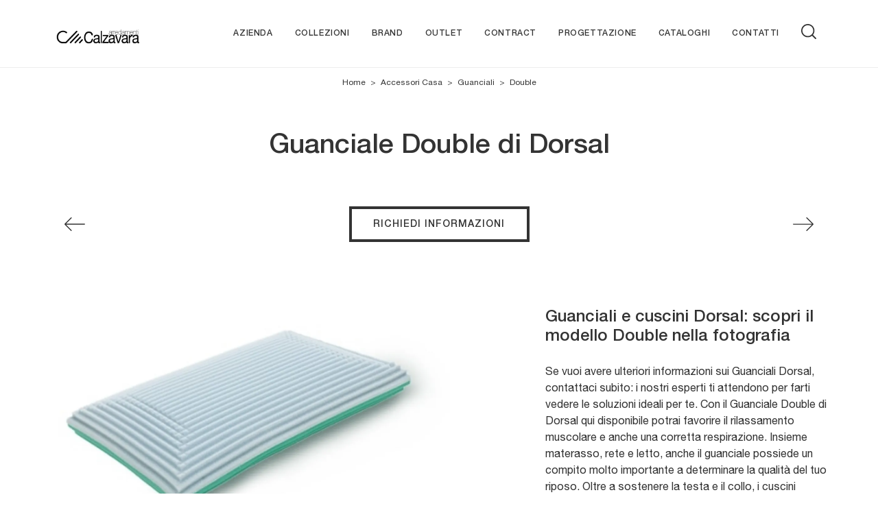

--- FILE ---
content_type: text/html; Charset=UTF-8
request_url: https://www.arredamenticalzavara.com/accessori-casa/guanciali/double-dorsal
body_size: 35213
content:
<!doctype HTML>
<html prefix="og: http://ogp.me/ns#" lang="it">
  <head>
    <meta charset="utf-8">
    <title>Guanciale Double di Dorsal</title>
    <script type="application/ld+json">
{
 "@context": "http://schema.org",
 "@type": "BreadcrumbList",
 "itemListElement":
 [
  {
   "@type": "ListItem",
   "position": 1,
   "item":
   {
    "@id": "http://www.arredamenticalzavara.com/accessori-casa",
    "name": "Accessori Casa"
    }
  },
  {
   "@type": "ListItem",
  "position": 2,
  "item":
   {
     "@id": "http://www.arredamenticalzavara.com/accessori-casa/guanciali",
     "name": "Guanciali"
   }
  },
  {
   "@type": "ListItem",
  "position": 3,
  "item":
   {
     "@id": "http://www.arredamenticalzavara.com/accessori-casa/guanciali/double-dorsal",
     "name": "Double"
   }
  }
 ]
}
</script>
    <meta name="description" content="Insieme materasso, rete e letto, anche il guanciale possiede un compito molto importante a determinare la qualità del tuo riposo.">
    <meta name="robots" content="index, follow">
    <meta name="viewport" content="width=device-width, initial-scale=1, shrink-to-fit=no">
    <link rel="canonical" href="https://www.arredamenticalzavara.com/accessori-casa/guanciali/double-dorsal">
    <meta property="og:title" content="Guanciale Double di Dorsal">
    <meta property="og:type" content="website">
    <meta property="og:url" content="https://www.arredamenticalzavara.com/accessori-casa/guanciali/double-dorsal">
    <meta property="og:image" content="https://www.arredamenticalzavara.com/img/2087/accessori-casa-guanciali-double-dorsal_nit_1204178.webp">
    <meta property="og:description" content="Insieme materasso, rete e letto, anche il guanciale possiede un compito molto importante a determinare la qualità del tuo riposo.">

    <link rel="preload" href="/@/js-css/css/b5/b51.min.css" as="style">
    <link rel="stylesheet" href="/@/js-css/css/b5/b51.min.css">
    <link rel="preload" href="/@/js-css/css/b5/b52.min.css" as="style">
    <link rel="stylesheet" href="/@/js-css/css/b5/b52.min.css">
    <link rel="preload" href="/@/js-css/css/b5/b53.min.css" as="style">
    <link rel="stylesheet" href="/@/js-css/css/b5/b53.min.css">
    <link rel="preload" href="/@/js-css/css/b5/b54.min.css" as="style">
    <link rel="stylesheet" href="/@/js-css/css/b5/b54.min.css">
    <link rel="preload" href="/@/js-css/css/b5/b55.min.css" as="style">
    <link rel="stylesheet" href="/@/js-css/css/b5/b55.min.css">
    <link rel="stylesheet" href="/@/js-css/css/swiper.min.css">
    <link rel="preload" as="style" href="/@/js-css/css/swiper.min.css">
    <link rel="stylesheet" href="/@/js-css/css/swiper.min.css">
    <link rel="preload" as="style" href="/@/js-css/css/swiper.min.css">

    <style>/*@font-face {     font-family: "Playfair Display";     src: url("/@/fonts/playfair_display/playfairdisplay-regular.woff2") format("woff2"), url("/@/fonts/playfair_display/playfairdisplay-regular.woff") format("woff"), url("/@/fonts/playfair_display/playfairdisplay-regular.ttf") format("truetype");       font-style: normal;     font-weight: 400;     font-display: swap;   } @font-face {     font-family: "Playfair Display";     src: url("/@/fonts/playfair_display/playfairdisplay-medium.woff2") format("woff2"), url("/@/fonts/playfair_display/playfairdisplay-medium.woff") format("woff"), url("/@/fonts/playfair_display/playfairdisplay-medium.ttf") format("truetype");       font-style: normal;     font-weight: 500;     font-display: swap;   } @font-face {     font-family: "Playfair Display";     src: url("/@/fonts/playfair_display/playfairdisplay-bold.woff2") format("woff2"), url("/@/fonts/playfair_display/playfairdisplay-bold.woff") format("woff"), url("/@/fonts/playfair_display/playfairdisplay-bold.ttf") format("truetype");       font-style: normal;     font-weight: 700;     font-display: swap;   }*/ @font-face {   font-family: "Helvetica Neue";   font-style: normal;   font-weight: 300;   font-display: swap;     font-stretch: 100%;   src: url("/@/fonts/helvetica_neue_1/HelveticaNeue-Light.ttf") format("truetype"), url("/@/fonts/helvetica_neue_1/HelveticaNeue-Light.woff2") format("woff2"), url("/@/fonts/helvetica_neue_1/HelveticaNeue-Light.woff") format("woff");     unicode-range: U+0000-00FF, U+0131, U+0152-0153, U+02BB-02BC, U+02C6, U+02DA, U+02DC, U+0304, U+0308, U+0329, U+2000-206F, U+2074, U+20AC, U+2122, U+2191, U+2193, U+2212, U+2215, U+FEFF, U+FFFD; }  @font-face {   font-family: "Helvetica Neue";   font-style: normal;   font-weight: 400;   font-display: swap;     font-stretch: 100%;   src: url("/@/fonts/helvetica_neue_1/HelveticaNeue-Roman.ttf") format("truetype"), url("/@/fonts/helvetica_neue_1/HelveticaNeue-Roman.woff2") format("woff2"), url("/@/fonts/helvetica_neue_1/HelveticaNeue-Roman.woff") format("woff");       unicode-range: U+0000-00FF, U+000-5FF, U+0131, U+0152-0153, U+02BB-02BC, U+02C6, U+02DA, U+02DC, U+0304, U+0308, U+0329, U+2000-206F, U+2074, U+20AC, U+2122, U+2191, U+2193, U+2212, U+2215, U+FEFF, U+FFFD; } @font-face {    font-family: "Helvetica Neue";   font-style: normal;   font-weight: 500;   font-display: swap;     font-stretch: 100%;   src: url("/@/fonts/helvetica_neue_1/HelveticaNeue-Medium.ttf") format("truetype"), url("/@/fonts/helvetica_neue_1/HelveticaNeue-Medium.woff2") format("woff2"), url("/@/fonts/helvetica_neue_1/HelveticaNeue-Medium.woff") format("woff");     unicode-range: U+0000-00FF, U+0131, U+0152-0153, U+02BB-02BC, U+02C6, U+02DA, U+02DC, U+0304, U+0308, U+0329, U+2000-206F, U+2074, U+20AC, U+2122, U+2191, U+2193, U+2212, U+2215, U+FEFF, U+FFFD; } @font-face {   font-family: "Helvetica Neue";   font-style: normal;   font-weight: 700;   font-display: swap;     font-stretch: 100%;   src: url("/@/fonts/helvetica_neue_1/HelveticaNeue-Bold.ttf") format("truetype"), url("/@/fonts/helvetica_neue_1/HelveticaNeue-Bold.woff2") format("woff2"), url("/@/fonts/helvetica_neue_1/HelveticaNeue-Bold.woff") format("woff");     unicode-range: U+0000-00FF, U+0131, U+0152-0153, U+02BB-02BC, U+02C6, U+02DA, U+02DC, U+0304, U+0308, U+0329, U+2000-206F, U+2074, U+20AC, U+2122, U+2191, U+2193, U+2212, U+2215, U+FEFF, U+FFFD; }  /* Variabili Generali */ :root {--primary: #BE907F; --white: #fff; --black: #333; --dark: #111; --darktransparent: rgba(0,0,0,.2); --gray-light: #cfd6da; --gray-dark: #666;--gray-sup-light: #eee; --gray-dark: #999; --gray-white: #f8f9fa; --red-sconto: #C11B28; --green-pag: #355c5e; --orange-light: #f2eee7; --oro: #d0c3aa; } /*html {font-size: 10.5px;}*/ body { background-color: var(--white); font-family: 'Helvetica Neue', sans-serif; text-rendering: optimizeLegibility;  font-weight: 400; color: var(--black); max-width: 1920px;  margin: 0 auto!important; overflow-x: hidden; font-size: 16px; } :focus, a, a:focus, a:hover {outline: 0; text-decoration: none;} a, .a {color: var(--black); transition: all .5s linear;} a:hover, .a:hover {text-decoration: none!important; color: var(--gray-dark);} .h1, h1 {  font-family: "Helvetica Neue", serif; font-weight: 500;  text-rendering: optimizeLegibility; text-rendering: geometricPrecision;} .h2, h2{font-weight:700;} .h3, .h4, .h5, .h6, h3, h4, h5, h6{  font-family: "Helvetica Neue", serif; font-weight: 500;  text-rendering: optimizeLegibility; text-rendering: geometricPrecision; } p, .p { /* font-size: 1.3rem;*/ color: var(--black);} b,strong{font-weight: 700;} .posAncor {position: absolute; top: -150px;} .c-1300 {max-width: 1300px!important;} .fa-search {background-image: url('/@/js-css/svg/search-w.svg'); background-repeat: no-repeat; background-position: center; background-size: 22px;} .fa-times {background-image: url('/@/js-css/svg/close-w.svg') !important;} @media(min-width: 1400px){   .container, .container-lg, .container-md, .container-sm, .container-xl, .container-xxl {max-width: 1600px;} } * {   -webkit-touch-callout: none;   -webkit-text-size-adjust: none;   -webkit-tap-highlight-color: rgba(0, 0, 0, 0);   outline: none;   -webkit-user-drag: none;   -webkit-font-smoothing: antialiased;   -moz-osx-font-smoothing: grayscale;   -webkit-appearance: none;   -moz-appearance: none;   appearance: none; /*  text-shadow: 0 0 1px rgba(0, 0, 0, 0.1);*/ }  .light{ font-weight: 300; } .normal{ font-weight: 400; } .medium{ font-weight: 500; } .bold{ font-weight: 700; }  /* Stilo padding custom sito */ .paddingLR {padding-left: 15rem; padding-right: 15rem;} @media(max-width: 1600px){   .paddingLR {padding-left: 10rem; padding-right: 10rem;} } @media(max-width: 1280px){   .paddingLR {padding-left: 6rem; padding-right: 6rem;} } @media(max-width: 1024px){   .paddingLR {padding-left: 2rem; padding-right: 2rem;} } /* Fine Stilo padding custom sito */ /* Stilo Pulsante TAG Dinamici */ .btnh {border-radius: 4px; border: 0.5px solid gray;  background-color: var(--white);color: #222 !important; display: inline-block; margin: 0 0.25em; overflow: hidden; padding: 24px 38px 24px 16px!important; position: relative; text-decoration: none; line-height: 1; border-radius: 0;} .btnh .btn-content { /*font-weight: 300;*/ font-size: 1em; line-height: 1.2; padding: 0 26px; position: relative; right: 0; transition: right 300ms ease; display: block; text-align: left;} .btnh .icon {border-left: 1px solid #eee; position: absolute; right: 0; text-align: center; top: 50%; transition: all 300ms ease; transform: translateY(-50%); width: 40px; height: 70%;} .btnh .icon i {position: relative; top: 75%; transform: translateY(-50%); font-size: 30px; display: block; width: 100%; height: 100%;} .fa-angle-right::before {content: ""; background: url('/@/js-css/svg/right-arrow.svg'); width: 25px; height: 25px; display: block; background-size: cover; background-position: center; background-repeat: no-repeat; margin: 0 auto;} .btnh:hover .btn-content {right: 100%;} .btnh:hover .icon {border-left: 0; font-size: 1.8em; width: 100%;} /* Fine Stilo Pulsante TAG Dinamici */  @media(max-width: 567px){   .hs-nav.chiara .navbar-brand {width:42%;} }  .navbar-toggler:focus { text-decoration: none;  outline: 0;  box-shadow: 0 0 0 .0rem;}  .bread { text-align:center!important;margin: 0!important; padding: 12px 30px!important; background: var(--white)!important; color: var(--black)!important; font-size: 12px!important;} .bread a {color: var(--black)!important; padding: 0 .25rem; } .bread a:hover {color: var(--primary)!important;}  .bg-oro {   background-color: var(--orange-light)!important; color:var(--dark);  } .bg-dark {   background-color: var(--dark)!important; color:var(--white);  } .bg-black {   background-color: var(--black)!important;  }  .megamenu .drop-1 {   border: none;   width: 100vw;   left: 0;   right: 0;   top: auto; } .dropdown-menu {   transition: 0.2s;   width: 100%;   /*height: 0;*/   border: 0;		 } .dropdown-menu {   border-radius: 0px;   margin-top: 0px;   min-width: auto;   background-color: var(--white);   box-shadow: 0 0rem .05rem rgba(0,0,0,.1); } .testata::before {   content: '';   background: rgba(0,0,0,0.25);   width: 100%;   height: 100%;   position: absolute;   left:0;   z-index: 1; } .testata .row {   display: grid;   margin: 0px auto;   vertical-align: middle;   height: 100%; } .testata .row div{   z-index: 10; }  .testata > *{ color:#FFF; text-align:center;}  @media(max-width: 991px){   .drop-1 {display:block!important; box-shadow: none; }   a[class*="giro_giostra"] {display: none!important;} }  /* menu */ #navbarNavDropdown { /*width: 100%;*/ align-items: flex-end; padding: 0px; z-index:9999;} nav.navbar {transition: 0.4s; flex-direction: column; width: 100%; height: auto; overflow: visible;/* background: #232323;*/} nav.navbar.is-home {background: radial-gradient(944.96px at 0% 100%, #ededed 0%, #f2f2f2 100%);} nav.navbar.is-top {background: transparent !important; top: 30px;} nav.navbar.is-home.bg {background: radial-gradient(944.96px at 0% 100%, #ededed 0%, #f2f2f2 100%);} nav.navbar .container {margin-top: auto;} nav.navbar.is-home.headroom--unpinned {background: radial-gradient(944.96px at 0% 100%, #ededed 0%, #f2f2f2 100%); transform: translateY(-100%); transition: 0.4s;} nav.navbar.headroom--unpinned {transform: translateY(-100%); transition: 0.4s;} .headroom--pinned { background-color: rgba(11,54,156,1); transition: 0.4s;} .navbar-brand {margin: 0;} .navbar-nav {justify-content: end; width: 100%; margin: 0px 0 0 0;} .navbar-nav .nav-item {  /*width: auto; height: auto;*/ padding: 0; text-align: left;} .navbar-nav .nav-link { text-align: center; position: relative; transition: 0.9s; font-size: 13px; letter-spacing:.05rem; text-transform:uppercase; font-weight: 500;  height: 100%; width: auto; padding: 2rem 0.5rem!important;} .navbar-nav .nav-link:hover,.navbar-nav .nav-link.attiva_s {color: var(--primary)!important;} .navbar-expand-lg .navbar-nav .nav-link {padding-right: 15px; padding-left: 15px;} .dropdown-menu {transition: 0.2s; width: 100%; border: 0;} .dropdown:hover .dropdown-menu {height: auto; width: auto;} .navbar-expand-lg .navbar-nav .dropdown-menu {/* background: var(--dark); top: 100%;  width: 100vw; left: 0; position: absolute; right: 0;*/} a.nav-link.nav-link2.text-small.pb-2.mb-1.d-block.nav-heading {font-weight: bold; border-bottom: 2px solid gray;} .head__inside--right {display: flex; align-items: center;} .head__inside--right a {text-transform: uppercase; color: #b9b9b9; transition: 0.3s ease; font-size: 14px; margin-right: 20px; display: flex; align-content: center; align-items: center;} .head__inside--right a:hover {color: #666;} .search:hover .addsearch {width: auto; opacity: 1;} .addsearch:hover,.addsearch:focus {width: auto; opacity: 1;} .addsearch:hover,.addsearch:focus {width: auto; opacity: 1;} .addsearch {cursor: auto; border: none; background: none; border-bottom: 1px solid #59baaf; color: white; width: 0; opacity: 0; transition: 0.3s ease;} .mega-mob .nav-item {height: auto; text-align:left;} .mega-mob .h3-menu {color: var(--black);  font-family: "Helvetica Neue", sans-serif; font-weight: 600; font-size: 14px; line-height: 22px; margin: 0px 0 10px; } .mega-mob .nav-item a:hover {background: none; color: #666;} a.dropdown-item.nav-link.text-small.pb-2.d-block {font-size: 13px; text-align: left; padding: 8px 15px!important; font-weight:500;} /*a.dropdown-item.nav-link.text-small.pb-2.d-block::before {content:'- ';}*/ .dropdown-menu .nav-link {color: black !important;} .dropdown-item {transition: 0.2s; width: 100%; font-size: 14px; text-align: left;  /*padding-top: 4px;text-transform: uppercase;*/ font-weight: 500; color: #333333;} .dropdown-item:hover {color: #BE907F !important; background: transparent !important;} /**/ .dropdown {   position: static; }   .mega-mob a {  color: var(--black) !important; font-weight: 500 !important; font-size: 13px !important;}  @media(max-width: 991px){   .mobile__nav_btm {     display: flex;   }   .mobile__nav_btm a {     width: 50%;     height: 45px;     text-transform: uppercase;     color: white;     display: flex;     align-items: center;     justify-content: center;     font-size: 14px;   }   #navbarNavDropdown { padding: 60px 30px!important; display: block !important; position: fixed; top: 0; left: -100%; height: 100vh; width: 100%; background: var(--white); bottom: 0; overflow-y: auto; -webkit-transition: left 0.3s; -moz-transition: left 0.3s; -o-transition: left 0.3s; transition: left 0.3s; z-index: 1020;}   #navbarNavDropdown.active {left: 0;}   nav.navbar {/*height: 82px;*/ padding-top: 7px !important; padding-bottom: 7px !important;}   .navbar-light .navbar-toggler {margin-top: 0px;padding: 0; height: 30px; width: 30px;}   nav.navbar .container {width: 100%; margin: 0; max-width: 100%;}   nav.navbar.headroom--unpinned {height: 71px; padding-top: 0px !important;}   .navbar-light .navbar-toggler {position: absolute; right: 15px; top: auto; z-index:1030; }   .head__inside {display: none;}   .navbar-nav .nav-item {height: auto; text-align: left; border-bottom: 0px solid #545454; } /*  .navbar-right_tag .dropdown_tag span {padding: 10px 3px; display: block; text-align: center;}*/   .navbar-right_tag .dropdown_tag {/*margin: 0; padding: 0;*/ display:block; font-size: 15px;}    .mega-mob { -webkit-column-count: 1!important;-moz-column-count: 1!important;column-count: 1!important;     -webkit-column-gap: 15px!important;-moz-column-gap: 15px!important;column-gap: 15px!important;}   .back-to-top-with-quote1-menu, .back-to-top-with-quote2-menu{ display: none; }   .navbar-nav .nav-link { text-align: left !important; padding: 0 0 0 0!important; font-size: 12px!important; font-weight: 700!important; color: var(--black) !important; text-transform:uppercase; }   .mega-mob .h3-menu  {  color: var(--black) !important; font-size: 13px!important; font-weight: 700!important; text-transform: uppercase; }   .mega-mob a {  color: var(--black) !important; font-weight:300; padding-left: 1rem; padding-right: 1rem; }   .list-unstyled{ padding: 0 0 1rem 0; margin:  0 0 1rem 0; }   .dropdown-menu { background-color: transparent !important;}   .dropdown-menu .mega-mob .list-unstyled, .bordone { border-bottom: 1px solid #545454!important; }   .nav-link.selected { color: var(--white) !important; } }  .show-mobile {   display: none; }  @media (max-width: 991px) {   .show-mobile {     display: block;   }   .dropdown {     position: relative;   } }   .linkPulsante5, .button{ text-transform: uppercase!important; display: inline-block; font-weight: 500; font-size: 14px!important; border-radius: 0!important; -ms-flex-align: center!important; align-items: center!important; -ms-flex-pack: center!important; justify-content: center!important; padding: .75rem 2rem!important; background: var(--white)!important; color: var(--black)!important; border: solid 3.5px var(--black)!important; transition: all .4s ease-in-out!important; letter-spacing:1px;} .linkPulsante5:hover, .button:hover{ background: var(--black)!important; color: var(--white)!important; border-color: var(--black)!important;}  /* Stilo lo scroll down */ .sliderHome_scroll {display: flex; align-items: center; justify-content: center; position: absolute; right: 130px; bottom: 2rem; z-index: 2; cursor: pointer; transition: opacity .3s; overflow: hidden;} .sliderHome_scroll a {display: flex; transition: opacity .3s;} .sliderHome_scroll a:hover {opacity: .6;} .sliderHome_scrollIcon {display:none; position: relative; width: 1.4rem; height: 2.2rem; top: 50%; box-shadow: inset 0 0 0 2px var(--white); border-radius: 1.5rem;} .sliderHome_scrollIcon::before {display:none; content: ""; position: absolute; left: calc(50% - 1px); width: .2rem; height: .6rem; background: var(--white); top: .25rem; border-radius: .2rem; animation-duration: 1.5s; animation-iteration-count: infinite; animation-name: scroll;} .sliderHome_scrollText {padding-top: .3rem; font-size: 1rem; line-height: 1.5rem; font-weight: 500; color: var(--white); padding-left: 1rem; transform: rotate(-90deg);} .sliderHome_scroll::after { position: absolute;right: 0;top: -40px;background-color: red;width: 1px;height: 280px;content: "";}  .relative {position: relative; overflow:hidden;} .scroll-down {  position: absolute;  z-index: 99;  bottom: 0;  right: 0;  transform: rotate(-90deg);  transform-origin: center;  padding-left: 130px;  border-bottom: 1px solid #f5333f; color: #fff; text-transform: uppercase;    font-size: 11px;  letter-spacing: .5em;  transform-origin: top;  padding-bottom: 10px; } @media(max-width: 991px){   .scroll-down { padding-left: 65px; padding-bottom: 10px; } } .scopri {font-weight: 500;color:var(--white); /*margin-top: 40px; letter-spacing: .01em;line-height: 1.8em; */ font-size: 16px; display:inline-block;} .scopri svg {fill:var(--white); margin-left:30px; }  .scopri.black {font-weight: 500;color:var(--black);} .scopri.black svg {fill:var(--black);}  .dropdown_tag .dropdown-toggle  { font-size: 15px; }  .tag_attivo,.tag_attivo span.contamarca {color: var(--primary)!important;}    .mega-mob {z-index:2; -webkit-column-count: 4;-moz-column-count: 4;column-count: 4;-webkit-column-gap: 35px;-moz-column-gap: 35px;column-gap: 35px;} a[class^="giro"] {display: none!important;} a[class^="giro_gio"] {display: block!important; padding: 0!important;} @media(max-width: 1199px){ .mega-mob { z-index:2; -webkit-column-count: 3;-moz-column-count: 3;column-count: 3;-webkit-column-gap: 25px;-moz-column-gap: 25px;column-gap: 25px;} } @media(max-width: 768px){ .mega-mob { z-index:2; -webkit-column-count: 1;-moz-column-count: 1;column-count: 1;-webkit-column-gap: 35px;-moz-column-gap: 35px;column-gap: 35px;} .linkFoot .list-unstyled h3.h3-menu, .linkFoot a, .linkFoot1 p{ text-align: center!important; } }                                                    </style> 
    <style>@media print {.bg-oro, .correlati_print, .cat_form_print, .ViaTagDinamico, .pulsantiera_print, .hs-nav, footer, .ricalcoloHead {display: none!important;}.modulo_paragrafo_pagina_centro .col-md-7,.modulo_paragrafo_pagina_centro .col-md-5 {   width: 700px!important;text-align:center!important; }.modulo_paragrafo_pagina_centro .col-md-7 img {display: block!important; width: 660px!important; float:left!important; }.h1Bread{margin:0!important;}.modulo_paragrafo_pagina_6  { display:none!important;}.modulo_paragrafo_pagina_1 .print { display:block!important;}.modulo_paragrafo_pagina_1 .bg-paragrafo { display:none!important;}.logo-print { display:block!important;}}.logo-print { display:none;}.hs-nav  { background-color: var(--white)!important;   border-bottom: 1px solid var(--gray-sup-light)!important; }.hs-nav svg { fill:  var(--black)!important;}.hs-nav .navbar-brand img { filter: unset!important; }.hs-nav.chiara .animated-icon1 span {  background: var(--dark) !important; }.hs-nav.chiara .nav-link {   color: var(--black)!important; }*/.hs-nav  { background-color: var(--white)!important;   border-bottom: 1px solid var(--gray-sup-light)!important; }.hs-nav svg { fill:  var(--black)!important;}.hs-nav .navbar-brand img { filter: unset!important; }.hs-nav.chiara .animated-icon1 span {  background: var(--dark) !important; }.hs-nav.chiara .nav-link {   color: var(--black)!important; }.sliBig6 h2, .sliBig6 p { display:none!important; }/* Inizio CSS Prodotto */.prec-suc {width: 30px; height: 30px;}/*.ricInfsfoCat a {text-transform: uppercase; color: #fff; border: solid 1px #333; background: #333; padding: 8px 15px; display: inline-block;}*/.ancorella {display: block; margin-top: -70px; position: absolute;}.ancorellaCat {display: block; margin-top: -50px; position: absolute;}.bgGrey {background: rgb(238,238,238);}.bgGreySpec {background: rgb(255,255,255); background: -moz-linear-gradient(180deg, rgba(255,255,255,1) 35%, rgba(238,238,238,1) 100%); background: -webkit-linear-gradient(180deg, rgba(255,255,255,1) 35%, rgba(238,238,238,1) 100%); background: linear-gradient(180deg, rgba(255,255,255,1) 35%, rgba(238,238,238,1) 100%); filter: progid:DXImageTransform.Microsoft.gradient(startColorstr="#ffffff",endColorstr="#eeeeee",GradientType=1); }.bgForm {background-color: var(--gray-white);}.titInteresse {text-align: center; margin-bottom: 15px;}.ricalcoloHead {transition: all .3s ease-out;}.navbar-tag-schedina  { justify-content: center; }.navbar-tag-schedina li a {font-size: 12px; margin: .25rem; display: inline-block; padding: .8rem 1.5rem; border: solid 1px var(--black);background:var(--white); text-transform: capitalize; transition: all .4s linear;}.navbar-tag-schedina li a:hover {background-color: var(--black); color: var(--white)!important;}.dropdown-menu_tag {list-style: none; padding: 0;/*display: flex;justify-content: center;*/ text-align: center;}.dropdown-menu_tag li {display: inline-block;}.dropdown-menu_tag li a {font-size: 12px; margin: .25rem; display: inline-block; padding: .8rem 1.5rem; border: solid 1px var(--black);background:var(--white); text-transform: capitalize; transition: all .4s linear;}.dropdown-menu_tag li a:hover {background-color: var(--black); color: var(--white)!important;}.selettore_tag_dinamico .dropdown-menu_tag { list-style: circle; list-style-position: inside; font-size: 15px; width: 100%; text-align: left; padding: 0px 0; border-radius: 0px; min-width: 150px; }.selettore_tag_dinamico .dropdown-menu_tag li { display: inline-block; }.selettore_tag_dinamico .dropdown-menu_tag li a { background: transparent!important; color: var(--dark)!important;   position: relative;  transition: all 0.5s linear; font-size: 13px; padding: .8rem 1.5rem; display: block; font-weight: 400; line-height: 1.2; text-align: left; border: 0px solid var(--black);  border-radius: 0; display: block; position: relative; text-transform: capitalize; text-decoration: underline;}.selettore_tag_dinamico .dropdown-menu_tag li a::before {  content: '°';  position: absolute;  left: .4rem;  top: .8rem;  font-size: 20px;}.selettore_tag_dinamico .dropdown-menu_tag li a:hover {    text-decoration: none;  background: transparent;  color: var(--primary) !important; }.menu-tag.menu-tag__btn .navbar-right_tag .dropdown_tag span.dropdown-toggle{ padding-bottom: 10px!important; display: block; font-weight: 500; }.menu-tag.menu-tag__btn .navbar-right_tag { display: inline-block; margin: 0 auto; list-style: none; text-align: left; position: relative;   z-index: 11; padding-bottom: 0px!important; }.menu-tag.menu-tag__btn .navbar-right_tag .dropdown_tag { display: table-cell;   padding: 10px 0px; margin: 0 5px; position: relative;  }.menu-tag.menu-tag__btn .navbar-right_tag .dropdown-menu_tag { z-index:100; list-style: circle; list-style-position: inside; font-size: 15px; width: 100%; text-align: left;  padding: 0px 0; border-radius: 0px; min-width: 150px;  }.menu-tag.menu-tag__btn .navbar-right_tag .dropdown_tag .dropdown-menu_tag{	margin:0!important;}.menu-tag.menu-tag__btn .navbar-right_tag .dropdown-toggle::after { display: none;} .menu-tag.menu-tag__btn .navbar-right_tag .dropdown_tag:hover .dropdown-menu_tag { display: block;}.menu-tag.menu-tag__btn .navbar-right_tag .dropdown_tag a { text-decoration: none; color: inherit;}.menu-tag.menu-tag__btn .navbar-right_tag .dropdown-menu_tag li { display: inline-block;   }.menu-tag.menu-tag__btn .dropdown-menu_tag a { border-radius: 0px;}.menu-tag.menu-tag__btn .navbar-right_tag .dropdown-menu_tag a {   color: var(--dark); transition: all 0.5s linear; font-size: 13px; padding: .8rem 1.5rem; display: block; font-weight: 400; line-height: 1.2; text-align: left; border: 0px solid var(--black);  border-radius: 0;}.menu-tag.menu-tag__btn .navbar-right_tag .dropdown-menu_tag a .contamarca { display: none; }.menu-tag.menu-tag__btn .navbar-right_tag .dropdown-menu_tag a{ display: none; }.menu-tag.menu-tag__btn .navbar-right_tag .dropdown-menu_tag a.tag_attivo{background: transparent!important;   display: block; color: var(--dark)!important; position: relative; text-transform: capitalize; text-decoration: underline; }.menu-tag.menu-tag__btn .navbar-right_tag .dropdown-menu_tag a.tag_attivo::before{  content: '°'; position: absolute; left: .4rem; top: .8rem; font-size: 20px; }.menu-tag.menu-tag__btn .navbar-right_tag .dropdown-menu_tag li:hover a {  background: transparent;  text-decoration: none; color: var(--primary) !important;}@media(max-width: 991px){  .menu-tag.menu-tag__btn .navbar-right_tag .dropdown_tag {    display: block;  } .button { padding: .75rem 1rem !important; } .textInfoHome .button { padding: .75rem 2rem !important; }}@media (max-width: 576px) {  .ricInfsfoCat .button:hover img {    filter: invert(1);  }}/* Fine CSS Prodotto */</style>
    <style>.formEcom{margin-bottom:0px; background-color:#fff;}#top_brands_container{font-family: 'Roboto', sans-serif; color:#333; font-size:16px;}#topBrands{padding:10px; background-color:#970013; color:#fff; font-family: Georgia, "Times New Roman", Times, serif; font-style:italic;}.div_prezzo{margin-top:15px; padding:0px 15px; text-align:center;}.prezzo{color: #a80c0d; font-size: 24px;}.iva_inclusa{padding-bottom: 10px; font-weight:200; font-size: 13px; color:#999; margin: 10px 15px; border-bottom:1px solid #e0e0e0; text-align:center;}.invece_di{font-weight:200; padding:0px 15px; margin-top:10px; font-size: 13px; color:#999; text-align:center;}.risparmi{margin:0px 15px; margin-top:10px; color:#666; font-weight:300; text-align:center;}.prodotto_da{font-size: 14px; padding:0px 15px; margin-top:15px; color:#666; font-weight:300; padding-bottom:15px;}.prodotto_da a{color:#999999; text-decoration:none; font-weight:400;}.prodotto_da2 {background-color:#f7f7f0; padding: 0px 0 20px; text-align: center;}.prodotto_da2 a{color: #fff; background-color: #003978; transition: all .4s linear; text-transform:uppercase; padding:8px 10px; cursor: pointer; border-radius: 5px; font-size:14px;}.prodotto_da2 a:hover{background-color: #333; text-decoration: none;}.prodotto_da1{font-size: 14px; padding:0px 15px; margin-top:15px; color:#666; font-weight:300; padding-bottom:15px; background-color:#f7f7f0;}.prodotto_da1 a{color: #003978; text-decoration:none; font-weight:400; align-items: center; display: flex;}.prodotto_da1 svg {max-width: 20px; max-height: 20px; display: inline-block;}.prodotto_da1 span {display: inline-block; padding-left: 5px;}.seleziona_finiture{padding:0px 15px; margin-top:30px; padding-bottom:10px; font-size: 12px; /*border-bottom:1px solid #e0e0e0;*/}#finiture{background-color:#f7f7f0; padding:0px 15px; padding-top:10px;}#title{font-style:italic; padding-top:10px; margin-bottom:20px; font-family: Georgia, "Times New Roman", Times, serif; text-transform: capitalize; color:#E3001B;}.nome_variante{text-transform:uppercase; font-size:12px; margin-top:10px; margin-bottom:10px;}.variante_li{padding:0px; margin:0px;}.variante_li li{list-style:none; display:inline-block; margin-right:10px; margin-bottom:10px;}.variante_li label{float:left; border:1px solid #e0e0e0;}.variante_li li img{cursor:pointer; width:82px; height:82px;}.variante_li li input{visibility:hidden; position:absolute;}#reset{margin:20px 0px;}#reset a{padding:5px 10px; background-color:#999999; color:#fff; text-decoration:none; transition: all 0.3s ease-in-out 0s;}#reset a:hover{background-color:#333333;}.aggiungi_al_carrello{text-transform:uppercase; padding:8px 10px; background-color:#E70D5D; color:#fff; border:none; margin-bottom:20px; cursor:pointer; transition:all 0.3s ease-in-out 0s; width:100%; border-radius: 5px; font-size:14px;}.aggiungi_al_carrello[disabled] {background-color:#333;}.aggiungi_al_carrello:hover{background-color:#333333;}#textShippingDisclaimer{padding:0px 15px; font-size: 12px; padding-bottom:15px; background-color:#f7f7f0;}/* Inizio CSS Schedina Sezioni */.schedinaSez {margin-bottom: 2rem;}.schedinaSez h4 {  text-align: left;   color: var(--black);}.schedinaSez figure {margin: 0!important; overflow: hidden; position: relative;}.schedinaSez img {transform: scale(1); transition: all .6s linear;}.schedinaSez a:hover img {transform: scale(1.1);}.schedinaSez a {transition: all .5s linear;}.schedinaSez a:hover {background-color: var(--white);  box-shadow: 0 0 1rem 0rem var(--white);} /*.schedinaSez a::before {content: ''; width: 70%; height: 1px; background-color: var(--gray-dark); position: absolute; bottom: 0; left: 50%; transform: translate(-50%);}*//*.descMax { font-size:14px; }*/.ricPrev {color: var(--black); text-transform: uppercase; font-size: 1.1rem; margin: 1.5rem 0 .5rem; line-height: 2rem;}@media(max-width: 991px){  .schedinaSez {margin-bottom: 3rem;}}@media(max-width: 767px){  .schedinaSez {margin-bottom: 2.5rem;}}/* Fine CSS Schedina Sezioni *//* Inizio CSS Menù/Navbar *//* Icona Burger Menù */.first-button {border: 0;}.chiara .animated-icon1 span { background: var(--white);}.bianca .animated-icon1 span { background: var(--black);}.animated-icon1, .animated-icon2, .animated-icon3 { width: 30px; height: 20px; position: relative; margin: 0px; -webkit-transform: rotate(0deg);-moz-transform: rotate(0deg);-o-transform: rotate(0deg);transform: rotate(0deg);-webkit-transition: .5s ease-in-out;-moz-transition: .5s ease-in-out;-o-transition: .5s ease-in-out;transition: .5s ease-in-out;cursor: pointer;}.animated-icon1 span, .animated-icon2 span, .animated-icon3 span {display: block;position: absolute;height: 3px;width: 100%;border-radius: 9px;opacity: 1;left: 0;-webkit-transform: rotate(0deg);-moz-transform: rotate(0deg);-o-transform: rotate(0deg);transform: rotate(0deg);-webkit-transition: .25s ease-in-out;-moz-transition: .25s ease-in-out;-o-transition: .25s ease-in-out;transition: .25s ease-in-out;}.animated-icon1 span {background: var(--white);}.animated-icon1 span:nth-child(1) {top: 0px;}.animated-icon1 span:nth-child(2) {top: 10px;}.animated-icon1 span:nth-child(3) {top: 20px;}.animated-icon1.open span:nth-child(1) {top: 11px;-webkit-transform: rotate(135deg);-moz-transform: rotate(135deg);-o-transform: rotate(135deg);transform: rotate(135deg);}.animated-icon1.open span:nth-child(2) {opacity: 0;left: -60px;}.animated-icon1.open span:nth-child(3) {top: 11px;-webkit-transform: rotate(-135deg);-moz-transform: rotate(-135deg);-o-transform: rotate(-135deg);transform: rotate(-135deg);}/* Stile Navbar */.hs-nav {position: sticky; top: 0; background: transparent; transition: all .3s ease-out; z-index: 10000; padding: 0 6rem; max-width: 1920px;}.dropdown-toggle::after {display: none;}.navbar .dropdown:hover .dropdown-menu {display: block!important;}.hs-nav  { background-color: var(--white);   border-bottom: 1px solid var(--gray-sup-light); }/*.hs-nav svg { fill:  var(--black);}*/ .hs-nav .navbar-brand img { filter: unset; }.hs-nav.chiara .animated-icon1 span {  background: var(--dark); }.hs-nav.chiara .nav-link {   color: var(--black); }.hs-nav.chiara svg.molteni { fill: var(--white);  transition: background .4s linear, top .2s linear, height .3s linear;}.hs-nav.chiara.bianca svg.molteni { fill: var(--black); }.margNav {padding-top: 0;}@media(min-width: 1200px){  .navbar-nav .nav-link {padding-left: 1rem!important; padding-right: 1rem!important;}}@media(max-width: 1024px){  .hs-nav {padding-left: 2rem; padding-right: 2rem;}}/*.dropdown-toggle svg {width: 18px; height: 18px; fill: #fff;}.dropdown-toggle svg {width: 25px; height: 25px; fill: var(--black);}*//* Fine CSS Menù/Navbar */.top-bar {   background: var(--black);  font-weight: 400; font-size:12px;  color: var(--white);  }.top-bar svg, .icon-bar svg {  width: 16px;  height: 16px;  fill: var(--white);  margin: 0 .5rem;}.top-bar a { font-weight: 400; font-size:16px;  color: var(--white);  text-decoration: none;  display: -ms-inline-flexbox;  display: inline-flex;  -ms-flex-align: center;  align-items: center;}.top-bar a:hover{  color: var(--primary);  }/* Inizio CSS Menù/Navbar *//* Icona Burger Menù */.first-button {border: 0;}.animated-icon1, .animated-icon2, .animated-icon3 { width: 30px; height: 20px; position: relative; margin: 0px; -webkit-transform: rotate(0deg);-moz-transform: rotate(0deg);-o-transform: rotate(0deg);transform: rotate(0deg);-webkit-transition: .5s ease-in-out;-moz-transition: .5s ease-in-out;-o-transition: .5s ease-in-out;transition: .5s ease-in-out;cursor: pointer;}.animated-icon1 span, .animated-icon2 span, .animated-icon3 span {display: block;position: absolute;height: 2px;width: 100%;border-radius: 0px;opacity: 1;left: 0;-webkit-transform: rotate(0deg);-moz-transform: rotate(0deg);-o-transform: rotate(0deg);transform: rotate(0deg);-webkit-transition: .25s ease-in-out;-moz-transition: .25s ease-in-out;-o-transition: .25s ease-in-out;transition: .25s ease-in-out;}.animated-icon1 span {background: var(--black);}.animated-icon1 span:nth-child(1) {top: 0px;}.animated-icon1 span:nth-child(2) {top: 8px;}.animated-icon1 span:nth-child(3) {top: 16px;}.animated-icon1.open span:nth-child(1) {top: 11px;-webkit-transform: rotate(135deg);-moz-transform: rotate(135deg);-o-transform: rotate(135deg);transform: rotate(135deg);}.animated-icon1.open span:nth-child(2) {opacity: 0;left: -60px;}.animated-icon1.open span:nth-child(3) {top: 11px;-webkit-transform: rotate(-135deg);-moz-transform: rotate(-135deg);-o-transform: rotate(-135deg);transform: rotate(-135deg);}/* Stile Navbar */.hs-nav {  background-color: rgba(0,0,0,.25);   transition: background .4s linear, top .2s linear, height .3s linear; position: sticky; top: 0; transition: all .3s ease-out; z-index: 10000; padding: 0; max-width: 1920px;}.navbar .dropdown:hover .dropdown-menu {display: block!important;}/*.dropdown-item { font-size: 1.3rem; font-family: "Roboto Condensed",sans-serif; }*/ .margNav {padding-top: 0;}.navbar-brand { margin: 0; text-align: left; }/* Modifica Navbar Full Screen */.hs-nav.open {top: 0!important; height: auto;}.hs-nav.open.absolute {position: absolute!important;}.dropdown-toggle::after {display: none;}/*.dropdown-toggle {color: var(--dark)!important; font-size: 1.6rem; line-height: 1.2rem;  font-weight: 500; transition: color .3s;}*/.navbar .dropdown:hover .dropdown-menu {display: block!important;}.dropdown-item {font-size: 14px;}.hs-nav.scura { /*background: var(--dark);*/ transition: background .4s linear, top .2s linear, height .3s linear;}.margNav {padding-top: 0;}@media(min-width: 1200px){  .navbar-nav .nav-link {padding-left: .75rem!important; padding-right: .75rem!important;}}@media(max-width: 1024px){  .hs-nav {padding-left: 0rem; padding-right: 0rem;}}@media(min-width: 1200px){.navbar-nav .nav-link {font-size: 12px!important; padding-left: 1rem!important; padding-right: 1rem!important; letter-spacing: .05em; font-weight: 500!important; text-transform: uppercase!important; }}@media(max-width: 1024px){.hs-nav {padding-left: 2rem; padding-right: 2rem;}}@media(max-width: 991px){.hs-nav {padding-left: .5rem; padding-right: .5rem; }.navbar-brand { margin: 0; text-align: center; }.dropdown-menu {box-shadow: 0 0rem 0rem rgba(0,0,0,0);}.hs-nav svg {  fill: var(--black); }.hs-nav svg.molteni { fill: var(--black)!important;  transition: background .4s linear, top .2s linear, height .3s linear;}}@media(min-width: 992px){.hs-nav.open {top: 0!important; height: 100vh; min-height: 900px;}}.allinealo svg {margin-top: 4px;}.okRic1 {width: 60%; margin: 0 auto!important;}.okRic1 .cerca_navbar {width: 100%;}.cerca_navbar .fa-search {line-height: 0; padding: 10px 30px 10px 15px; background-color: var(--gray-dark); color: #fff; border-top-right-radius: 20px; border-bottom-right-radius: 20px;}#search-box {width: calc(100% - 45px)!important;}#search-box2 {width: calc(100% - 45px)!important;}.searchResult {top: 85px!important;}.searchResult2 {top: 125px!important;}.okRic2 {padding-top: 5px; padding-bottom: 10px;}.no_list {list-style: none; display: inline-block;}.dropdown-menu {  min-width: auto; border-radius: 0rem;}/* Fine CSS Menù/Navbar *//* RICERCA */.cerca_navbar {  margin: 0 15px;  z-index: 100;  /*width: 800px;*/  justify-content: end;  display: flex;  /*   margin-bottom: 15px; */}#search-box {  font-size:14px; border-top-left-radius: 0px; border-bottom-left-radius: 0px;width: calc(100% - 45px)!important;  border-radius: 0!important;  text-align: left!important;  background-color: #f3f5f9!important;}#search-box2 {  width: calc(100% - 45px)!important;  border-radius: 0!important;  text-align: left!important;}#ricerchina{ position:absolute; left:0; right:0;top:100%; }/*.topSez{margin-top: -110px;}*/@media(max-width: 991px){.cerca_navbar {    margin: 0px!important;    width: 100%;  }.topSez p{display:none;}} #ricerchina {   padding: 0rem 1rem 1rem 1rem;   background: var(--white);  }.ricerchina {margin-top: -4px;}.risultatiDestra li a p { font-size: 12px!important; font-style: normal!important; padding: .5rem 1.5rem!important;}.risultatiSinistra li a { font-size: 14px!important; text-align:left!important;}.fa-search{ background-image: url(/@/js-css/svg/loupe-w.svg); background-repeat: no-repeat; background-position: center center;background-size: 50% 50%;}.fa-times{ background-image: url(/@/js-css/svg/close-w.svg); background-repeat: no-repeat; background-position: center center;background-size: 50% 50%;}.cercaMenu { cursor: pointer;   background: none; border: none; margin-left: 1rem !important; width: 30px; height: 30px; padding: 0;}.cercaMenu svg {width: 22px;  height: 22px;  display: block; fill: var(--white); }.hs-nav.bianca .cercaMenu svg { fill:  var(--black);}.cercaMenu:focus {outline: none;}.cerca_navbar {padding-bottom: 0px; text-align: center;margin: 0px!important;  }#search-box {width: calc(100% - 41px)!important;}.cerca_navbar .fa-search {line-height: 0; padding: 10px 30px 10px 15px; background-color: var(--black); fill: #fff; border-radius: 0px; border-bottom-right-radius: 0px;}.searchResult {left:.95rem!important;right:0!important;top: calc(100% - 2rem)!important;width: calc(100% - 75px)!important;}.hs-nav.chiara .navbar-brand img{width: 220px!important;}@media(max-width: 991px){  #search-box {width: calc(100% - 45px)!important;}  .searchResult2{left:0!important;right:0!important;}  .cercaMenu { position:absolute; top: auto; left: 0rem; cursor: pointer; background: none; border: none;}  .cercaMenu svg { width: 20px; height: 20px; }  .top-bar,.top-bar a{ font-size:11px;}   .hs-nav.chiara .navbar-brand img , .hs-nav.chiara.bianca .navbar-brand img {  width: 180px!important; }  .top-bar svg, .icon-bar svg{  margin: 0 .25rem; }}@media(max-width: 567px){.cercaMenu svg { width: 20px; height: 20px; margin-top:4px;}.navbar-brand img{width:150px!important;}}.hs-nav { transition: background .4s linear, top .2s linear, height .3s linear;}.hs-nav.bianca { background: var(--white);  border-bottom: 1px solid var(--gray-sup-light); }.mega-mob {z-index:2; -webkit-column-count: 4;-moz-column-count: 4;column-count: 4;-webkit-column-gap: 35px;-moz-column-gap: 35px;column-gap: 35px;}a[class^="giro"] {display: none!important;}a[class^="giro_gio"] {display: block!important; padding: 0!important;}@media(max-width: 1199px){.mega-mob { z-index:2; -webkit-column-count: 3;-moz-column-count: 3;column-count: 3;-webkit-column-gap: 25px;-moz-column-gap: 25px;column-gap: 25px;}}@media(max-width: 768px){.mega-mob { z-index:2; -webkit-column-count: 1;-moz-column-count: 1;column-count: 1;-webkit-column-gap: 35px;-moz-column-gap: 35px;column-gap: 35px;}.linkFoot .list-unstyled h3.h3-menu, .linkFoot a, .linkFoot1 p{ text-align: center!important; }}.mega-mob a {   font-weight: 400; }.mega-mob a:hover {color: var(--white);}.mega-mob a[class^="h3-menu"] {display: block; font-size: 18px; font-weight: 500; color: var(--green-pag); }/* Inizio CSS Footer */.box-grey-home5 {background-color:var(--dark);padding: 3.5rem 0rem; color: var(--white);}.infoAz p,.infoAz p a {margin: 0; text-align: center; font-size: 11px; line-height: 21px; letter-spacing: .2px;}.social p {margin: 0; text-align: center;}.social svg {width: 16px; height: 16px; fill: var(--white); transition: all .8s linear;}.social a {padding: 0 10px;}.social a:hover svg {fill: var(--white);}.go-top {border-radius: 8px;background: var(--black);  transition: all 1s ease; bottom: 40px;  right: 1rem; display: none; position: fixed; width: 40px; height: 40px; line-height: 35px; text-align: center; z-index: 1001;}.go-top:hover{background-color:var(--dark)!important;}.go-top svg {width: 20px;  height: 20px; transition: all .8s linear; fill: var(--white);}.go-top:hover svg {fill: #f8f8f8;}.linkFoot {text-align: left; margin-bottom: 5px; font-weight: 300;}.h6Foot h6{text-transform: uppercase; letter-spacing: 1px; font-weight: 600;}.box-social-contatti1 svg {width: 20px; height: 20px; margin-left: 12px; fill: var(--white)!important;}.box-social-contatti1 a:hover svg {fill: var(--primary)!important;}.pos-whatsapp{z-index: 12; position: fixed; bottom: 40px; left: 1rem;}.pos-whatsapp a{transition: all 0.3s linear; fill: var(--white) !important; background-color: #0ecc0e; border-radius: 8px; width: 40px; height: 40px; line-height: 35px; text-align: center;}.pos-whatsapp a:hover{fill: var(--dark)!important; }.tit1-home2 h4 {font-weight: 300; color: var(--white);}.tit1-home2 p, .tit1-home2 a {font-weight: 300;}.box-grey-home5, .box-grey-home5 a { font-size: 14px; color: var(--white); transition: all .3s linear; }.box-grey-home5 a:hover {color: var(--primary);}.linkFoot a {display: block;  }.linkFoot a:first-child { font-weight: 500; }.footLastSmall a, .footLastSmall p, .linkFoot1 p {  color: var(--white);  }.mega-mob-foot a h3 { font-size: 14px; text-transform: uppercase; font-family: "Helvetica Neue", sans-serif; font-weight: 500; }.mega-mob-foot a { font-size: 14px; font-weight: 400;  }.mega-mob-foot a:hover {color: var(--white);}.mega-mob-foot a[class^="h3-menu"] {display: block; font-size: 14px!important; font-weight: 400; color: var(--green-pag); }.mega-mob-foot {z-index:2; -webkit-column-count: 3;-moz-column-count: 3;column-count: 3;-webkit-column-gap: 35px;-moz-column-gap: 35px;column-gap: 35px;}a[class^="giro"] {display: none!important;}a[class^="giro_gio"] {display: block!important; padding: 0!important;}@media(max-width: 768px){.mega-mob-foot { z-index:2; -webkit-column-count: 1;-moz-column-count: 1;column-count: 1;-webkit-column-gap: 25px;-moz-column-gap: 25px;column-gap: 25px;}.linkFoot .list-unstyled h3.h3-menu, .linkFoot a, .linkFoot1 p{ text-align: center!important; }.bannerCookie{text-align: center;}}.bannerCookie { padding: 0!important; float: none!important; position:relative!important; background:transparent!important; }.bannerCookie a {  font-size: 14px!important; display: inline!important;}p.checkbox-button-description{  color: var(--black)!important; }/* Fine CSS Footer */.credit img{height:22px;padding-bottom:2px;}.credit p{color:white;display:inline;font-size:14px;}.credit{margin:auto;display:block;}.grecaptcha-badge {display: none!important;}.smallTerms {font-size: 13px!important;color: var(--black);}.smallTerms a {font-size: 13px!important;color: var(--black);text-decoration: underline;}.smallTerms a:hover { color: var(--primary); }.form-control {background: transparent; font-weight: 500; color: var(--dark);  border-radius: 0;  border: 0; border-bottom: 1px solid var(--dark);padding: .75rem;font-size: 14px; }.form-control::placeholder { opacity: 1; color: var(--dark); font-weight: 500;}/*select:invalid {color: #c4c8cc;}*/.form-check {padding-top: 8px; padding-bottom: 4px; text-align: center;}.form-check-label {/*font-size: 1.2rem;*/}.form-check-input[type="checkbox"] {  margin-right: .5em;  border-radius: 0;  border: 1px solid var(--dark) !important;  width: 1.5em;  height: 1.5em;  margin-top: .15em;}.form-group.bg-light{ border: 1.5px solid var(--dark) !important; } </style>

    <!-- INIZIO FAVICON E APPICON -->
    <link rel="apple-touch-icon" sizes="57x57" href="/2087/imgs/favicon/apple-icon-57x57.png">
    <link rel="apple-touch-icon" sizes="60x60" href="/2087/imgs/favicon/apple-icon-60x60.png">
    <link rel="apple-touch-icon" sizes="72x72" href="/2087/imgs/favicon/apple-icon-72x72.png">
    <link rel="apple-touch-icon" sizes="76x76" href="/2087/imgs/favicon/apple-icon-76x76.png">
    <link rel="apple-touch-icon" sizes="114x114" href="/2087/imgs/favicon/apple-icon-114x114.png">
    <link rel="apple-touch-icon" sizes="120x120" href="/2087/imgs/favicon/apple-icon-120x120.png">
    <link rel="apple-touch-icon" sizes="144x144" href="/2087/imgs/favicon/apple-icon-144x144.png">
    <link rel="apple-touch-icon" sizes="152x152" href="/2087/imgs/favicon/apple-icon-152x152.png">
    <link rel="apple-touch-icon" sizes="180x180" href="/2087/imgs/favicon/apple-icon-180x180.png">
    <link rel="icon" type="image/png" sizes="192x192"  href="/2087/imgs/favicon/android-icon-192x192.png">
    <link rel="icon" type="image/png" sizes="32x32" href="/2087/imgs/favicon/favicon-32x32.png">
    <link rel="icon" type="image/png" sizes="96x96" href="/2087/imgs/favicon/favicon-96x96.png">
    <link rel="icon" type="image/png" sizes="16x16" href="/2087/imgs/favicon/favicon-16x16.png">
    <link rel="manifest" href="/2087/imgs/favicon/manifest.json">
    <meta name="msapplication-TileColor" content="#ffffff">
    <meta name="msapplication-TileImage" content="/2087/imgs/favicon/ms-icon-144x144.png">
    <meta name="theme-color" content="#ffffff">
    <!-- FINE FAVICON E APPICON -->

  <script src="/@/essentials/gtm-library.js"></script>
<script src="/@/essentials/essential.js"></script>
<script src="/@/essentials/facebookv1.js"></script>

<!-- script head -->
<script>
function okEssentialGTM() {
  const gAdsContainer = '##_gtm_container##',
        gAdsInitUrl = '##_gtm_init_config_url##',
        gAdsEveryPageContainer = '',
        gAdsTksPageContainer = '';

  if (gAdsContainer && gAdsInitUrl) {
//    gtmInit(gAdsInitUrl, gAdsContainer);
    gtmEveryPageContainer && gtmEveryPage(gAdsEveryPageContainer);
    gtmTksPageContainer && gtmThankTouPage(gAdsTksPageContainer);
  }
}

function okEssentialFb() {
  const fbPixelCode = '',
        fbPixelUrl = '';

  if (fbPixelCode && fbPixelUrl) {
    pixel(fbPixelCode, fbPixelUrl);
  }

}

function allowADV() {}

function allowConfort() {}

function allowAnal() {
  okEssentialGTM();
  okEssentialFb();
}

window.addEventListener('DOMContentLoaded', function () {
  const cookiePrelude = getCookie("CookieConsent"),
    ifAdv = cookiePrelude ? cookiePrelude.includes("adv") : true,
    ifConfort = cookiePrelude ? cookiePrelude.includes("confort") : true,
    ifAnal = cookiePrelude ? cookiePrelude.includes("performance") : true;

  !ifAdv && allowADV();
  !ifConfort && allowConfort();
  !ifAnal && allowAnal();

  // overlay on contact form submit
  holdOnOnSubmit();
})
</script>
<!-- fine script head -->
</head>
  <body id="back-top">
    <script src="/@/js-css/js/swiper.min.js" async defer></script>
    <script>
      function feedInstagram(){};      
    </script>
    <script>
      function resizeIframe(obj) {
        obj.style.height = obj.contentWindow.document.body.scrollHeight + "px";
      }
    </script>

    <div class="container-fluid hs-nav chiara">
      <nav class="navbar navbar-expand-lg navbar-light">

        <div class="container">
          <button class="cercaMenu d-flex d-lg-none" data-bs-toggle="collapse" data-bs-target="#ricerchina" aria-expanded="false" aria-controls="ricerchina" title="Cerca i prodotti">
            <svg enable-background="new 0 0 512 512" viewBox="0 0 512 512" xmlns="http://www.w3.org/2000/svg"><path d="m225.474 0c-124.323 0-225.474 101.151-225.474 225.474 0 124.33 101.151 225.474 225.474 225.474 124.33 0 225.474-101.144 225.474-225.474 0-124.323-101.144-225.474-225.474-225.474zm0 409.323c-101.373 0-183.848-82.475-183.848-183.848s82.475-183.849 183.848-183.849 183.848 82.475 183.848 183.848-82.475 183.849-183.848 183.849z"/><path d="m505.902 476.472-119.328-119.328c-8.131-8.131-21.299-8.131-29.43 0-8.131 8.124-8.131 21.306 0 29.43l119.328 119.328c4.065 4.065 9.387 6.098 14.715 6.098 5.321 0 10.649-2.033 14.715-6.098 8.131-8.124 8.131-21.306 0-29.43z"/></svg>
          </button>
          <a class="col navbar-brand py-0 text-lg-start" href="/" title="Home page Arredamenti Calzavara S.a.s. di Calzavara Tarcisio & C.">
            <img class="img-fluid" src="/2087/imgs/logo.webp" alt="Arredamenti Calzavara S.a.s. di Calzavara Tarcisio & C." width="220" height="39">
            <link rel="preload" href="/2087/imgs/logo.webp" as="image" title="Arredamenti Calzavara S.a.s. di Calzavara Tarcisio & C.">
          </a>
          <button class="navbar-toggler first-button" type="button" data-bs-toggle="collapse" data-bs-target="#navbarNavDropdown" aria-controls="navbarNavDropdown" aria-expanded="false" aria-label="Toggle navigation" title="Menu">            
            <div class="animated-icon1"><span></span><span></span><span></span></div>
          </button>
          <div class="collapse navbar-collapse justify-content-end align-items-center" id="navbarNavDropdown" data-visible="false">

            <div class="w-100 text-center justify-content-end">
              <!-- MENU MOBILE -->
              <ul class="navbar-nav position-static justify-content-end d-flex d-lg-none">
                <li class="nav-item pb-3 mb-3 dropdown bordone">
                  <a href="/azienda" title="Chi siamo" class="nav-link dropdown-toggle" id="navbarDropdownMenuLink" aria-haspopup="true" aria-expanded="false">Azienda</a>
  <div class="dropdown-menu" aria-labelledby="navbarDropdownMenuLink">
    <a class="dropdown-item" href="/azienda/chi-siamo" title="Chi Siamo">Chi Siamo</a>
    <a class="dropdown-item" href="/azienda/realizzazioni" title="Realizzazioni">Realizzazioni</a>
    <a class="dropdown-item" href="/azienda/novita" title="Novità">Novità</a>
  </div>
                </li>                                        
                <li class="nav-item">
                  <div class="container-fluid dropdown-menu drop-1 px-lg-5 p-0">
  <div class="row justify-content-center">
    <div class="col-12 col-lg-11 p-lg-5 mega-mob">
      <ul class="list-unstyled mb-3">
  <li class="nav-item">
    <a href="#" class="giro_giostra_x giro_giostra9 Cucine" title="Vai a Cucine">
      <h3 class="h3-menu color-black">Cucine</h3>
    </a>
    <li class="nav-item">
  <a class="text-small pb-2 d-block " rel="nofollow" href="/cucine/cucine-design" title="Cucine Design">
    Cucine Design
  </a>
</li><li class="nav-item">
  <a class="text-small pb-2 d-block " rel="nofollow" href="/cucine/cucine-moderne" title="Cucine Moderne">
    Cucine Moderne
  </a>
</li><li class="nav-item">
  <a class="text-small pb-2 d-block " rel="nofollow" href="/cucine/cucine-classiche" title="Cucine Classiche">
    Cucine Classiche
  </a>
</li><li class="nav-item">
  <a class="text-small pb-2 d-block " rel="nofollow" href="/cucine/cucine-su-misura" title="Cucine su misura">
    Cucine su misura
  </a>
</li>
  </li>
</ul>


<ul class="list-unstyled mb-3">
  <li class="nav-item">
    <a href="#" class="giro_giostra_x giro_giostra13 Zona Giorno" title="Vai a Zona Giorno">
      <h3 class="h3-menu color-black">Zona Giorno</h3>
    </a>
    <li class="nav-item">
  <a class="text-small pb-2 d-block "  href="/arredamento-casa/librerie" title="Librerie">
    Librerie
  </a>
</li><li class="nav-item">
  <a class="text-small pb-2 d-block "  href="/arredamento-casa/pareti-attrezzate" title="Pareti Attrezzate">
    Pareti Attrezzate
  </a>
</li><li class="nav-item">
  <a class="text-small pb-2 d-block "  href="/arredamento-casa/salotti" title="Salotti">
    Salotti
  </a>
</li><li class="nav-item">
  <a class="text-small pb-2 d-block "  href="/arredamento-casa/poltrone" title="Poltrone">
    Poltrone
  </a>
</li><li class="nav-item">
  <a class="text-small pb-2 d-block "  href="/arredamento-casa/madie" title="Madie">
    Madie
  </a>
</li><li class="nav-item">
  <a class="text-small pb-2 d-block "  href="/arredamento-casa/pensili" title="Mobili sospesi">
    Mobili sospesi
  </a>
</li><li class="nav-item">
  <a class="text-small pb-2 d-block "  href="/arredamento-casa/mobili-porta-tv" title="Mobili Porta Tv">
    Mobili Porta Tv
  </a>
</li><li class="nav-item">
  <a class="text-small pb-2 d-block "  href="/arredamento-casa/mobili-ingresso" title="Mobili ingresso">
    Mobili ingresso
  </a>
</li><li class="nav-item">
  <a class="text-small pb-2 d-block "  href="/arredamento-casa/tavoli" title="Tavoli">
    Tavoli
  </a>
</li><li class="nav-item">
  <a class="text-small pb-2 d-block attiva_s"  href="/arredamento-casa/sedie" title="Sedie">
    Sedie
  </a>
</li><li class="nav-item">
  <a class="text-small pb-2 d-block "  href="/arredamento-casa/poltrone-relax" title="Poltrone relax">
    Poltrone relax
  </a>
</li><li class="nav-item">
  <a class="text-small pb-2 d-block "  href="/arredamento-casa/arredo-bagno" title="Arredo Bagno">
    Arredo Bagno
  </a>
</li>
  </li>
</ul>
<ul class="list-unstyled mb-3">
  <li class="nav-item">
    <a href="#" class="giro_giostra_x giro_giostra13 Zona Notte" title="Vai a Zona Notte">
      <h3 class="h3-menu color-black">Zona Notte</h3>
    </a>
    <li class="nav-item">
  <a class="text-small pb-2 d-block "  href="/arredamento-casa/letti" title="Letti">
    Letti
  </a>
</li><li class="nav-item">
  <a class="text-small pb-2 d-block "  href="/arredamento-casa/letti-singoli" title="Letti singoli">
    Letti singoli
  </a>
</li><li class="nav-item">
  <a class="text-small pb-2 d-block "  href="/arredamento-casa/comodini" title="Comodini">
    Comodini
  </a>
</li><li class="nav-item">
  <a class="text-small pb-2 d-block "  href="/arredamento-casa/letti-a-scomparsa" title="Letti a scomparsa">
    Letti a scomparsa
  </a>
</li><li class="nav-item">
  <a class="text-small pb-2 d-block "  href="/arredamento-casa/armadi" title="Armadi">
    Armadi
  </a>
</li><li class="nav-item">
  <a class="text-small pb-2 d-block "  href="/arredamento-casa/camerette" title="Camerette">
    Camerette
  </a>
</li>
  </li>
</ul>


<ul class="list-unstyled mb-3">
  <li class="nav-item">
    <a href="#" class="giro_giostra_x giro_giostra16 Accessori Casa" title="Vai a Accessori Casa">
      <h3 class="h3-menu color-black">Accessori Casa</h3>
    </a>
    <li class="nav-item">
  <a class="text-small pb-2 d-block " rel="nofollow" href="/accessori-casa/illuminazione" title="Illuminazione">
    Illuminazione
  </a>
</li><li class="nav-item">
  <a class="text-small pb-2 d-block " rel="nofollow" href="/accessori-casa/complementi" title="Complementi">
    Complementi
  </a>
</li><li class="nav-item">
  <a class="text-small pb-2 d-block " rel="nofollow" href="/accessori-casa/materassi" title="Materassi">
    Materassi
  </a>
</li><li class="nav-item">
  <a class="text-small pb-2 d-block " rel="nofollow" href="/accessori-casa/carta-da-parati" title="Carta da parati">
    Carta da parati
  </a>
</li><li class="nav-item">
  <a class="text-small pb-2 d-block " rel="nofollow" href="/accessori-casa/reti-letto" title="Reti letto">
    Reti letto
  </a>
</li><li class="nav-item">
  <a class="text-small pb-2 d-block " rel="nofollow" href="/accessori-casa/guanciali" title="Guanciali">
    Guanciali
  </a>
</li>
  </li>
</ul>


<ul class="list-unstyled mb-3">
  <li class="nav-item">
    <a href="#" class="giro_giostra_x giro_giostra23 Ufficio" title="Vai a Ufficio">
      <h3 class="h3-menu color-black">Ufficio</h3>
    </a>
    <li class="nav-item">
  <a class="text-small pb-2 d-block " rel="nofollow" href="/ufficio-giardino/arredo-ufficio" title="Arredo Ufficio">
    Arredo Ufficio
  </a>
</li>
  </li>
</ul>
<ul class="list-unstyled mb-3">
  <li class="nav-item">
    <a href="#" class="giro_giostra_x giro_giostra23 Outdoor" title="Vai a Outdoor">
      <h3 class="h3-menu color-black">Outdoor</h3>
    </a>
    <li class="nav-item">
  <a class="text-small pb-2 d-block " rel="nofollow" href="/ufficio-giardino/arredo-giardino" title="Arredo Giardino">
    Arredo Giardino
  </a>
</li>
  </li>
</ul>



    </div>
  </div>
</div> 

<script>
  var allGroup = document.querySelectorAll('.giro_giostra_x');
  allGroup.forEach(group =>{
    if( group.classList.contains("Giorno") ){
      group.setAttribute("href","/arredamento-casa#Zona Giorno");
    }else if( group.classList.contains("Notte") ){
      group.setAttribute("href","/arredamento-casa#Zona Notte");
    }else if( group.classList.contains("Cucine") ){
      group.setAttribute("href","/cucine");
      //      }else if( group.classList.contains("#[menu_bagni]#") ){
      //        group.setAttribute("href","#[link_bagni]#");
      //      }else if( group.classList.contains("#[menu_elettrodomestici]#") ){
      //        group.setAttribute("href","#[link_elettrodomestici]#");
    }else if( group.classList.contains("Accessori") ){
      group.setAttribute("href","/accessori-casa");
      //      }else if( group.classList.contains("#[menu_illuminazione]#") ){
      //        group.setAttribute("href","#[link_illuminazione]#");
      //      }else if( group.classList.contains("#[menu_porte]#") ){
      //        group.setAttribute("href","#[link_porte]#");
    }else if( group.classList.contains("Ufficio") ){
      group.setAttribute("href","/ufficio-giardino/arredo-ufficio");
    }else if( group.classList.contains("Arredo") ){
      group.setAttribute("href","/ufficio-giardino/arredo-giardino");
    }
  });
</script>
                </li>   
                <li class="nav-item pb-3 mb-3 dropdown bordone">
                  <a class="nav-link" href="/azienda/i-nostri-partner" title="I nostri Brand">Brand</a>
                </li>
                <li class="nav-item pb-3 mb-3 dropdown bordone">
                  <a class="nav-link" href="/outlet" title="Prodotti in Outlet">Outlet</a>
                </li>
                <li class="nav-item pb-3 mb-3 dropdown bordone">
                  <a href="/azienda/contract" title="Contract" class="nav-link dropdown-toggle" id="navbarDropdownMenuLink" aria-haspopup="true" aria-expanded="false">Contract</a>
  <div class="dropdown-menu" aria-labelledby="navbarDropdownMenuLink">
    <a class="dropdown-item" href="/azienda/per-real-estate" title="Per Real Estate">Per Real Estate</a>
    <a class="dropdown-item" href="/azienda/per-architetti" title="Per Architetti">Per Architetti</a>
    <a class="dropdown-item" href="/azienda/Materioteca" title="Materioteca">Materioteca</a>
  </div>
                </li>
                <li class="nav-item pb-3 mb-3 dropdown bordone">
                  <a class="nav-link" href="/azienda/progettazione" title="Progettazione">Progettazione</a>
                </li>
                <li class="nav-item pb-3 mb-3 dropdown bordone">
                  <a class="nav-link pagina-cataloghi" href="/cataloghi" title="Cataloghi">Cataloghi</a>
                </li>
                <li class="nav-item pb-3 mb-3 dropdown">
                  <a class="nav-link pagina-contatti" href="/azienda/contatti" title="Contatti">Contatti</a>
                </li>
              </ul>

              <!-- MENU DESKTOP -->
              <ul class="row navbar-nav position-static justify-content-end align-items-center d-none d-lg-flex">
                <li class="col-auto nav-item dropdown">
                  <a href="/azienda" title="Chi siamo" class="nav-link dropdown-toggle" id="navbarDropdownMenuLink" aria-haspopup="true" aria-expanded="false">Azienda</a>
  <div class="dropdown-menu" aria-labelledby="navbarDropdownMenuLink">
    <a class="dropdown-item" href="/azienda/chi-siamo" title="Chi Siamo">Chi Siamo</a>
    <a class="dropdown-item" href="/azienda/realizzazioni" title="Realizzazioni">Realizzazioni</a>
    <a class="dropdown-item" href="/azienda/novita" title="Novità">Novità</a>
  </div>
                </li>
                <li class="col-auto nav-item dropdown drop1 megamenu" onclick="void(0);">
                  <a id="megamneu" class="nav-link pagina-collezioni" href="#" title="Le Nostre Proposte d'arredo">Collezioni</a>
                  <button class="expand-menu show-mobile" data-visible="false"></button>
                  <div class="container-fluid dropdown-menu drop-1 px-lg-5 p-0">
  <div class="row justify-content-center">
    <div class="col-12 col-lg-11 p-lg-5 mega-mob">
      <ul class="list-unstyled mb-3">
  <li class="nav-item">
    <a href="#" class="giro_giostra_x giro_giostra9 Cucine" title="Vai a Cucine">
      <h3 class="h3-menu color-black">Cucine</h3>
    </a>
    <li class="nav-item">
  <a class="text-small pb-2 d-block " rel="nofollow" href="/cucine/cucine-design" title="Cucine Design">
    Cucine Design
  </a>
</li><li class="nav-item">
  <a class="text-small pb-2 d-block " rel="nofollow" href="/cucine/cucine-moderne" title="Cucine Moderne">
    Cucine Moderne
  </a>
</li><li class="nav-item">
  <a class="text-small pb-2 d-block " rel="nofollow" href="/cucine/cucine-classiche" title="Cucine Classiche">
    Cucine Classiche
  </a>
</li><li class="nav-item">
  <a class="text-small pb-2 d-block " rel="nofollow" href="/cucine/cucine-su-misura" title="Cucine su misura">
    Cucine su misura
  </a>
</li>
  </li>
</ul>


<ul class="list-unstyled mb-3">
  <li class="nav-item">
    <a href="#" class="giro_giostra_x giro_giostra13 Zona Giorno" title="Vai a Zona Giorno">
      <h3 class="h3-menu color-black">Zona Giorno</h3>
    </a>
    <li class="nav-item">
  <a class="text-small pb-2 d-block "  href="/arredamento-casa/librerie" title="Librerie">
    Librerie
  </a>
</li><li class="nav-item">
  <a class="text-small pb-2 d-block "  href="/arredamento-casa/pareti-attrezzate" title="Pareti Attrezzate">
    Pareti Attrezzate
  </a>
</li><li class="nav-item">
  <a class="text-small pb-2 d-block "  href="/arredamento-casa/salotti" title="Salotti">
    Salotti
  </a>
</li><li class="nav-item">
  <a class="text-small pb-2 d-block "  href="/arredamento-casa/poltrone" title="Poltrone">
    Poltrone
  </a>
</li><li class="nav-item">
  <a class="text-small pb-2 d-block "  href="/arredamento-casa/madie" title="Madie">
    Madie
  </a>
</li><li class="nav-item">
  <a class="text-small pb-2 d-block "  href="/arredamento-casa/pensili" title="Mobili sospesi">
    Mobili sospesi
  </a>
</li><li class="nav-item">
  <a class="text-small pb-2 d-block "  href="/arredamento-casa/mobili-porta-tv" title="Mobili Porta Tv">
    Mobili Porta Tv
  </a>
</li><li class="nav-item">
  <a class="text-small pb-2 d-block "  href="/arredamento-casa/mobili-ingresso" title="Mobili ingresso">
    Mobili ingresso
  </a>
</li><li class="nav-item">
  <a class="text-small pb-2 d-block "  href="/arredamento-casa/tavoli" title="Tavoli">
    Tavoli
  </a>
</li><li class="nav-item">
  <a class="text-small pb-2 d-block attiva_s"  href="/arredamento-casa/sedie" title="Sedie">
    Sedie
  </a>
</li><li class="nav-item">
  <a class="text-small pb-2 d-block "  href="/arredamento-casa/poltrone-relax" title="Poltrone relax">
    Poltrone relax
  </a>
</li><li class="nav-item">
  <a class="text-small pb-2 d-block "  href="/arredamento-casa/arredo-bagno" title="Arredo Bagno">
    Arredo Bagno
  </a>
</li>
  </li>
</ul>
<ul class="list-unstyled mb-3">
  <li class="nav-item">
    <a href="#" class="giro_giostra_x giro_giostra13 Zona Notte" title="Vai a Zona Notte">
      <h3 class="h3-menu color-black">Zona Notte</h3>
    </a>
    <li class="nav-item">
  <a class="text-small pb-2 d-block "  href="/arredamento-casa/letti" title="Letti">
    Letti
  </a>
</li><li class="nav-item">
  <a class="text-small pb-2 d-block "  href="/arredamento-casa/letti-singoli" title="Letti singoli">
    Letti singoli
  </a>
</li><li class="nav-item">
  <a class="text-small pb-2 d-block "  href="/arredamento-casa/comodini" title="Comodini">
    Comodini
  </a>
</li><li class="nav-item">
  <a class="text-small pb-2 d-block "  href="/arredamento-casa/letti-a-scomparsa" title="Letti a scomparsa">
    Letti a scomparsa
  </a>
</li><li class="nav-item">
  <a class="text-small pb-2 d-block "  href="/arredamento-casa/armadi" title="Armadi">
    Armadi
  </a>
</li><li class="nav-item">
  <a class="text-small pb-2 d-block "  href="/arredamento-casa/camerette" title="Camerette">
    Camerette
  </a>
</li>
  </li>
</ul>


<ul class="list-unstyled mb-3">
  <li class="nav-item">
    <a href="#" class="giro_giostra_x giro_giostra16 Accessori Casa" title="Vai a Accessori Casa">
      <h3 class="h3-menu color-black">Accessori Casa</h3>
    </a>
    <li class="nav-item">
  <a class="text-small pb-2 d-block " rel="nofollow" href="/accessori-casa/illuminazione" title="Illuminazione">
    Illuminazione
  </a>
</li><li class="nav-item">
  <a class="text-small pb-2 d-block " rel="nofollow" href="/accessori-casa/complementi" title="Complementi">
    Complementi
  </a>
</li><li class="nav-item">
  <a class="text-small pb-2 d-block " rel="nofollow" href="/accessori-casa/materassi" title="Materassi">
    Materassi
  </a>
</li><li class="nav-item">
  <a class="text-small pb-2 d-block " rel="nofollow" href="/accessori-casa/carta-da-parati" title="Carta da parati">
    Carta da parati
  </a>
</li><li class="nav-item">
  <a class="text-small pb-2 d-block " rel="nofollow" href="/accessori-casa/reti-letto" title="Reti letto">
    Reti letto
  </a>
</li><li class="nav-item">
  <a class="text-small pb-2 d-block " rel="nofollow" href="/accessori-casa/guanciali" title="Guanciali">
    Guanciali
  </a>
</li>
  </li>
</ul>


<ul class="list-unstyled mb-3">
  <li class="nav-item">
    <a href="#" class="giro_giostra_x giro_giostra23 Ufficio" title="Vai a Ufficio">
      <h3 class="h3-menu color-black">Ufficio</h3>
    </a>
    <li class="nav-item">
  <a class="text-small pb-2 d-block " rel="nofollow" href="/ufficio-giardino/arredo-ufficio" title="Arredo Ufficio">
    Arredo Ufficio
  </a>
</li>
  </li>
</ul>
<ul class="list-unstyled mb-3">
  <li class="nav-item">
    <a href="#" class="giro_giostra_x giro_giostra23 Outdoor" title="Vai a Outdoor">
      <h3 class="h3-menu color-black">Outdoor</h3>
    </a>
    <li class="nav-item">
  <a class="text-small pb-2 d-block " rel="nofollow" href="/ufficio-giardino/arredo-giardino" title="Arredo Giardino">
    Arredo Giardino
  </a>
</li>
  </li>
</ul>



    </div>
  </div>
</div> 

<script>
  var allGroup = document.querySelectorAll('.giro_giostra_x');
  allGroup.forEach(group =>{
    if( group.classList.contains("Giorno") ){
      group.setAttribute("href","/arredamento-casa#Zona Giorno");
    }else if( group.classList.contains("Notte") ){
      group.setAttribute("href","/arredamento-casa#Zona Notte");
    }else if( group.classList.contains("Cucine") ){
      group.setAttribute("href","/cucine");
      //      }else if( group.classList.contains("#[menu_bagni]#") ){
      //        group.setAttribute("href","#[link_bagni]#");
      //      }else if( group.classList.contains("#[menu_elettrodomestici]#") ){
      //        group.setAttribute("href","#[link_elettrodomestici]#");
    }else if( group.classList.contains("Accessori") ){
      group.setAttribute("href","/accessori-casa");
      //      }else if( group.classList.contains("#[menu_illuminazione]#") ){
      //        group.setAttribute("href","#[link_illuminazione]#");
      //      }else if( group.classList.contains("#[menu_porte]#") ){
      //        group.setAttribute("href","#[link_porte]#");
    }else if( group.classList.contains("Ufficio") ){
      group.setAttribute("href","/ufficio-giardino/arredo-ufficio");
    }else if( group.classList.contains("Arredo") ){
      group.setAttribute("href","/ufficio-giardino/arredo-giardino");
    }
  });
</script>
                </li>
                <li class="col-auto nav-item">
                  <a class="nav-link" href="/azienda/i-nostri-partner" title="I nostri Brand">Brand</a>
                </li> 
                <li class="col-auto nav-item">
                  <a class="nav-link" href="/outlet" title="Prodotti in Outlet">Outlet</a>
                </li>
                <li class="col-auto nav-item dropdown">
                  <a href="/azienda/contract" title="Contract" class="nav-link dropdown-toggle" id="navbarDropdownMenuLink" aria-haspopup="true" aria-expanded="false">Contract</a>
  <div class="dropdown-menu" aria-labelledby="navbarDropdownMenuLink">
    <a class="dropdown-item" href="/azienda/per-real-estate" title="Per Real Estate">Per Real Estate</a>
    <a class="dropdown-item" href="/azienda/per-architetti" title="Per Architetti">Per Architetti</a>
    <a class="dropdown-item" href="/azienda/Materioteca" title="Materioteca">Materioteca</a>
  </div>
                </li>
                <li class="col-auto nav-item dropdown">
                  <a class="nav-link" href="/azienda/progettazione" title="Progettazione">Progettazione</a>
                </li>
                <li class="col-auto nav-item">
                  <a class="nav-link pagina-cataloghi" href="/cataloghi" title="Cataloghi">Cataloghi</a>
                </li>
                <li class="col-auto nav-item">
                  <a class="nav-link pagina-contatti" href="/azienda/contatti" title="Contatti">Contatti</a>
                </li>
                <li class="col-auto nav-item">
                  <button class="cercaMenu" data-bs-toggle="collapse" data-bs-target="#ricerchina" aria-expanded="false" aria-controls="ricerchina" title="Cerca i prodotti">
                    <svg enable-background="new 0 0 512 512" viewBox="0 0 512 512" xmlns="http://www.w3.org/2000/svg"><path d="m225.474 0c-124.323 0-225.474 101.151-225.474 225.474 0 124.33 101.151 225.474 225.474 225.474 124.33 0 225.474-101.144 225.474-225.474 0-124.323-101.144-225.474-225.474-225.474zm0 409.323c-101.373 0-183.848-82.475-183.848-183.848s82.475-183.849 183.848-183.849 183.848 82.475 183.848 183.848-82.475 183.849-183.848 183.849z"/><path d="m505.902 476.472-119.328-119.328c-8.131-8.131-21.299-8.131-29.43 0-8.131 8.124-8.131 21.306 0 29.43l119.328 119.328c4.065 4.065 9.387 6.098 14.715 6.098 5.321 0 10.649-2.033 14.715-6.098 8.131-8.124 8.131-21.306 0-29.43z"/></svg>
                  </button>
                </li>

              </ul>
            </div>
          </div>
          <div class="page-backdrop"></div>
        </div>
      </nav>
      <div id="ricerchina" class="col-12 collapse">
        <style>
.searchResult::-webkit-scrollbar{width:5px}.searchResult::-webkit-scrollbar-track{box-shadow:inset 0 0 5px grey;border-radius:10px}.searchResult::-webkit-scrollbar-thumb{background:#999;border-radius:10px}.searchResult::-webkit-scrollbar-thumb:hover{background:#333}#search-box{width:calc(100% - 41px);padding:8px 15px;text-align:right;border:solid 1.5px #f2f2f2;outline:0!important;border-top-left-radius:20px;border-bottom-left-radius:20px;background-color:#f8f8f8}.cerca-menu{position:relative}.searchResult{position:relative;background-color:#fff;border-top:.1rem solid #eff1f3;text-transform:uppercase;overflow:auto;padding-bottom:1rem;padding:1rem;position:absolute;left:1rem;right:1rem;top:calc(100% - 5rem);-webkit-box-shadow:0 .2rem .75rem rgba(26,42,52,.25);box-shadow:0 .2rem .75rem rgba(26,42,52,.25);display:-webkit-box;display:-ms-flexbox;display:flex!important;-webkit-box-orient:horizontal;-webkit-box-direction:normal;-ms-flex-direction:row;flex-direction:row;height:calc(-6.6rem + 100vh);box-sizing:border-box;max-height:550px!important;z-index:10000!important;background-color:#fff!important}.risultatiSinistra{padding:0;display:-webkit-box;display:-ms-flexbox;display:flex;margin:0;-webkit-box-orient:vertical;-webkit-box-direction:normal;-ms-flex-direction:column;flex-direction:column;-webkit-box-flex:1;-ms-flex-positive:1;flex-grow:1;min-width:30%;box-sizing:border-box;overflow-y:scroll}.risultatiDestra{padding:0;display:flex;margin:0;-webkit-box-orient:horizontal;-webkit-box-direction:normal;-ms-flex-direction:row;flex-direction:row;-ms-flex-wrap:wrap;flex-wrap:wrap;-webkit-box-flex:1;-ms-flex-positive:1;flex-grow:1;position:relative;margin-left:0;border-top:none;border-left:.1rem solid #eff1f3;padding-left:1rem;margin-left:1rem;padding-top:0;box-sizing:border-box;overflow-y:scroll}.risultatiDestra li,.risultatiSinistra li{list-style:none;box-sizing:border-box}.risultatiSinistra li a{background-color:transparent;outline-offset:.1rem;color:inherit;text-decoration:none;font-weight:700;display:block;font-size:1.2rem;color:#a5adb8;padding:1rem 3rem 1rem .5rem;-webkit-transition:all 250ms ease;-o-transition:all 250ms ease;transition:all 250ms ease;box-sizing:border-box}.risultatiSinistra li a:hover{color:#62707f;background-color:#eff1f3}.risultatiDestra li{padding:1rem;border-right:.1rem solid #eff1f3;border-bottom:.1rem solid #eff1f3;-webkit-box-flex:1;-ms-flex-positive:1;flex-grow:1;width:25%;max-width:25%}.risultatiDestra li a{background-color:transparent;outline-offset:.1rem;color:inherit;text-decoration:none;box-sizing:border-box}.risultatiDestra li a:hover{color:#007dbc}.risultatiDestra li a img{width:100%;box-sizing:border-box}.risultatiDestra li a p{display:block;text-align:center;width:100%;font-style:italic;padding:1.5rem;font-size:1.1rem;line-height:1.2;box-sizing:border-box}@media(max-width:1599px){.risultatiDestra li{width:33.33333%;max-width:33.33333%}}@media(max-width:1220px){.searchResult{top:calc(100% - 10rem)}}@media(max-width:1199px){.risultatiSinistra{display: none!important;}.risultatiDestra{min-width:100%}.searchResult{display:block!important}.risultatiDestra{border:none!important;padding:0!important;margin:0!important}}@media(max-width:991px){.risultatiDestra li{width:50%;max-width:50%}.risultatiDestra li a p{font-size:.9rem;padding:.5rem}.risultatiSinistra li a{font-size:14px}.risultatiDestra li a p{font-size:13px}}@media(max-width:767px){.searchResult{top:calc(100%)}}.searchResult:empty{display:none!important}
</style>
<script async defer src="/@/ajax.js"></script>
<script>
var loader = setInterval(function () {
    if (document.readyState !== "complete") return;
    clearInterval(loader);
	var timeOut;
    const ricercona = document.querySelector('input[id="search-box"]');
    ricercona.addEventListener('input', function () {
      document.querySelector(".cerca_navbar .fa-search").classList.add("fa-times");
      document.querySelector(".cerca_navbar .fa-search").setAttribute("onclick", "ripristino();");
      if (document.querySelector('input[id="search-box"]').value.length === 0) {
        document.querySelector(".fa-times").setAttribute("onclick", "");
        document.querySelector(".fa-times").classList.remove("fa-times");
        document.querySelector(".searchResult").setAttribute("style", "display: none!important");
      } else if (document.querySelector('input[id="search-box"]').value.length > 2 ){
		  if(timeOut) {
			  clearTimeout(timeOut);
			  timeOut = null;
		  }
		  timeOut = setTimeout(function (){
			  var risposta = ajaxhttp("GET", "/core/elastic_cerca.asp?lingua=it&keyword=" + document.querySelector('input[id="search-box"]').value);
			  if (risposta.length === 0 ){
			  }else{
				  if(window.innerWidth < 1200) document.querySelector(".searchResult").setAttribute("style", "display: block!important");
				  else document.querySelector(".searchResult").setAttribute("style", "display: flex!important");
				  document.querySelector(".searchResult").innerHTML = risposta;
			  }
		  }, 500);
	  }
	});
  }, 300);
function ripristino() {
	document.querySelector('input[id="search-box"]').value = '';
	document.querySelector(".fa-times").setAttribute("onclick", "");
	document.querySelector(".fa-times").classList.remove("fa-times");
	document.querySelector('.searchResult').setAttribute("style", "display: none!important");
};
</script>

<div class="cerca_navbar">
  <input type="text" id="search-box" placeholder="Ricerca Prodotto, Categoria, Ecc.." autocomplete="off" /><i class="fa fa-search" aria-hidden="true"></i>
  <div class="searchResult"></div>
</div>

      </div>          

    </div>


<div class="container-fluid px-0 sticky-top ricalcoloHead" data-aos="fade-up">
  <p class="bread"><a href="http://www.arredamenticalzavara.com/" title="calzavara25">Home</a> - <span ><a href="http://www.arredamenticalzavara.com/accessori-casa"  title="Accessori Casa">Accessori Casa</a> - <span  ><a href="http://www.arredamenticalzavara.com/accessori-casa/guanciali"  title="Guanciali">Guanciali</a> <span class="figlio1" > - <a href="http://www.arredamenticalzavara.com/accessori-casa/guanciali/double-dorsal"  title="Double">Double</a></span></span></span></p>
</div>

<div class="container-fluid">
  <div class="row">

    <div class="col-12 py-4 py-md-5 px-0" data-aos="fade-up">
      <div class="container">
        <div class="row align-items-center justify-content-center">
          <div class="col-12 text-center">
            <div class="row justify-content-center align-items-center">
              <div class="col-12 h1Bread text-center mb-3">
                <h1 class="mb-0">Guanciale Double di Dorsal</h1>
              </div>
            </div>
          </div>
        </div>
      </div>
    </div>            
    <div class="col-12 pb-4 pb-md-5 px-0 pulsantiera_print" data-aos="fade-up">
      <div class="container">
        <div class="row align-items-center justify-content-center">
          <div class="col-12 text-center">

            <div class="row justify-content-center align-items-center">              
              <div class="col-auto text-start">
                <a href="/accessori-casa/guanciali/mousse-cervicale-dorsal" title="Mousse Cervicale" rel="prev"><img src="/@/arrow-svg/left.svg" class="img-fluid d-block me-auto prec-suc" alt="Precedente" width="25" height="25" /></a>
              </div>
              <div class="col ricInfsfoCat text-center">
                <a href="#form" title="Richiedi Informazioni Guanciale Double di Dorsal" class="button text-center d-none d-md-inline-block">Richiedi Informazioni</a>
                <a href="#form" title="Richiedi Informazioni Guanciale Double di Dorsal" class="button text-center d-inline-block d-md-none"><img src="/@/js-css/svg/info.svg" alt="Richiedi Informazioni Guanciale Double di Dorsal" width="20" height="20"></a>
              </div>
              <div class="col ricInfsfoCat ViaCatPuls text-center">
                <a href="#cataloghi" title="Sfoglia i cataloghi Guanciale Double di Dorsal" class="button text-center d-none d-md-inline-block">Sfoglia i cataloghi</a>
                <a href="#cataloghi" title="Sfoglia i cataloghi Guanciale Double di Dorsal" class="button text-center d-inline-block d-md-none"><img src="/@/js-css/svg/book.svg" alt="Sfoglia i cataloghi Guanciale Double di Dorsal" width="20" height="20"></a>
              </div>
              <div class="col-auto text-end">
                <a href="/accessori-casa/guanciali/mousse-base-dorsal" title="Mousse Base" rel="next"><img src="/@/arrow-svg/right.svg" class="img-fluid d-block ms-auto prec-suc prec-suc1" alt="Successivo" width="25" height="25" /></a>
              </div>
            </div>
          </div>
        </div>
      </div>
    </div>

<!--    <div class="col-12 px-0" data-aos="fade-up">-->
      <div class="container-fluid">
        <div class="row align-items-top justify-content-center">
          <div class="col-12 modulo_paragrafo_pagina_centro pb-5" style="order: 1;">
  <div class="row align-items-center justify-content-center">
    <div class="col-md-7">
      <div class="swiper-container sli1">
        <div class="swiper-wrapper">
          <div class="swiper-slide">
  <a href="/img/2087/accessori-casa-guanciali-double-dorsal_oit_1204178.webp" data-fslightbox="gallery">
    <img  itemprop="image" class="img-fluid d-block mx-auto" src="/img/2087/accessori-casa-guanciali-double-dorsal_nit_1204178.webp" alt="Guanciale Double di Dorsal"     width="1600" height="900"  loading="lazy" /><link rel="preload" as="image" href="/img/2087/accessori-casa-guanciali-double-dorsal_nit_1204178.webp" />
  </a>
</div>
<div class="d-none">/img/2087/accessori-casa-guanciali-double-dorsal_miniit_1204178.webp</div>
        </div>
      </div>
    </div>
    <div class="col-md-5 p-md-5 p-3 paragrafoCentro">
      
      
      <h2 class="h4 mb-4">Guanciali e cuscini Dorsal: scopri il modello Double nella fotografia</h2>
      <p>Se vuoi avere ulteriori informazioni sui Guanciali Dorsal, contattaci subito: i nostri esperti ti attendono per farti vedere le soluzioni ideali per te. Con il Guanciale Double di Dorsal qui disponibile potrai favorire il rilassamento muscolare e anche una corretta respirazione. Insieme materasso, rete e letto, anche il guanciale possiede un compito molto importante a determinare la qualità del tuo riposo. Oltre a sostenere la testa e il collo, i cuscini contribuiscono a dare l'ottimale sostegno alla schiena, aiutando a mantenere la posizione corretta.</p>
      
    </div>
  </div>
</div>

<script>
  var loader204 = setInterval(function () {
    if (document.readyState !== "complete") return;
    clearInterval(loader204);
    var sliProd1 = new Swiper('.sli1', {
      effect: 'fade',
      speed: 900,
      autoplay:{
        delay: 5000,
        disableOnInteraction: false,
      },
    });
  }, 300);
</script>
        </div>
      </div>
    <!--</div>-->
    
    <div class="col-12 px-0 bg-gray">
      <div class="container">
        <div class="row">
          <div class="col-12 menu-tag menu-tag__btn py-3 px-0 pt-md-5">
            <h3 class="h4">Caratteristiche</h3>
            <ul class="nav navbar-nav navbar-right_tag">  <li class="dropdown_tag"><span class="dropdown-toggle" data-toggle="dropdown" role="button" aria-expanded="false">Marca</span><ul class="dropdown-menu_tag"><li><a class="tag_attivo" href="/guanciali/dorsal" title="Guanciali Dorsal">Dorsal <span class="contamarca">17</span></a></li></ul></li><li class="dropdown_tag"><span class="dropdown-toggle" data-toggle="dropdown" role="button" aria-expanded="false">I più visti a :</span><ul class="dropdown-menu_tag"><li><a href="/guanciali-busto-arsizio" title="Guanciali Busto Arsizio">Busto Arsizio <span class="contamarca">7</span></a></li><li><a class="tag_attivo" href="/guanciali-cassano-magnago" title="Guanciali Cassano Magnago">Cassano Magnago <span class="contamarca">11</span></a></li><li><a href="/guanciali-gallarate" title="Guanciali Gallarate">Gallarate <span class="contamarca">7</span></a></li><li><a class="tag_attivo" href="/guanciali-legnano" title="Guanciali Legnano">Legnano <span class="contamarca">11</span></a></li><li><a class="tag_attivo" href="/guanciali-lugano" title="Guanciali Lugano">Lugano <span class="contamarca">6</span></a></li><li><a class="tag_attivo" href="/guanciali-milano" title="Guanciali Milano">Milano <span class="contamarca">8</span></a></li><li><a href="/guanciali-novara" title="Guanciali Novara">Novara <span class="contamarca">5</span></a></li><li><a href="/guanciali-tradate" title="Guanciali Tradate">Tradate <span class="contamarca">10</span></a></li><li><a class="tag_attivo" href="/guanciali-varese" title="Guanciali Varese">Varese <span class="contamarca">12</span></a></li><li><a href="/guanciali-verbania" title="Guanciali Verbania">Verbania <span class="contamarca">8</span></a></li></ul></li></ul>
          </div>
          <div class="col-12 selettore_tag_dinamico py-3 px-0 ViaTagDinamico border-top">
            <h3 class="h4 my-4">Continua a navigare</h3>
            <ul class="dropdown-menu_tag"><li><a href="/guanciali-dorsal-cassano-magnago" title="Guanciali Dorsal Cassano Magnago">Guanciali Dorsal Cassano Magnago </a></li><li><a href="/guanciali-dorsal-legnano" title="Guanciali Dorsal Legnano">Guanciali Dorsal Legnano </a></li><li><a href="/guanciali-dorsal-lugano" title="Guanciali Dorsal Lugano">Guanciali Dorsal Lugano </a></li><li><a href="/guanciali-dorsal-milano" title="Guanciali Dorsal Milano">Guanciali Dorsal Milano </a></li><li><a href="/guanciali-dorsal-varese" title="Guanciali Dorsal Varese">Guanciali Dorsal Varese </a></li></ul>
          </div>
        </div>
      </div>
    </div>

    <div class="col-12 py-4 py-md-5 bg-white cat_form_print" data-aos="fade-up">
      <div class="container">
        <div class="row align-items-top justify-content-center">

          <div class="col-lg-6 p-3 p-md-5 justify-content-center order-2 order-lg-1 ViaCat">
            <a class="ancorellaCat" id="cataloghi"></a>
            <div class="row">
              <div class="col-12 text-center">
                <h3 class="h4 mb-4">Sfoglia i cataloghi</h3>
                <div class="swiper-container sliCat">
                  <div class="swiper-wrapper">
                    
                  </div>
                </div>
              </div>
            </div>
          </div>

          <div class="col-lg-6 p-3 p-md-5 order-1 order-lg-2">
            <a class="ancorella" id="form"></a>
            <h3 class="h4 text-center mb-4">Richiedi Maggiori Informazioni</h3>
            <form method="post" action="#contatti" name="contactform" id="contactform" enctype="multipart/form-data">
  <div class="row">
    <div class="form-group col-md-12 no-prod formm">
      <div class="row">
        <div class="form-group mb-3 col-md-6">
          <input type="text" class="form-control" value="" id="name_utente" name="name_utente" placeholder="Nome *" required>
        </div>
        <div class="form-group mb-3 col-md-6">
          <input type="text" class="form-control" value="" id="cognome_utente" name="cognome_utente" placeholder="Cognome *" required>
        </div>
        <div class="form-group mb-3 col-md-6">
          <input type="email" class="form-control" value="" id="email_utente" name="email_utente" placeholder="E-Mail *" required>
        </div>
        <div class="form-group mb-3 col-md-6">
          <input type="tel" class="form-control" value="" id="telefono_utente" name="telefono_utente" placeholder="Telefono *" required>
        </div>
        <div class="form-group mb-3 col-md-6"> <select  name='codice_provincia'   id='codice_provincia' class="form-control" required> <option value=''>Provincia *</option><option value='1893'>Agrigento</option><option value='1894'>Alessandria</option><option value='1895'>Ancona</option><option value='1896'>Aosta</option><option value='1899'>Arezzo</option><option value='1897'>Ascoli Piceno</option><option value='1900'>Asti</option><option value='1901'>Avellino</option><option value='1902'>Bari</option><option value='1910'>Barletta-Andria-Trani</option><option value='1905'>Belluno</option><option value='1906'>Benevento</option><option value='1903'>Bergamo</option><option value='1904'>Biella</option><option value='1907'>Bologna</option><option value='1911'>Bolzano</option><option value='1909'>Brescia</option><option value='1908'>Brindisi</option><option value='1912'>Cagliari</option><option value='1917'>Caltanissetta</option><option value='1913'>Campobasso</option><option value='1916'>Carbonia-Iglesias</option><option value='1914'>Caserta</option><option value='1922'>Catania</option><option value='1923'>Catanzaro</option><option value='1915'>Chieti</option><option value='1919'>Como</option><option value='1921'>Cosenza</option><option value='1920'>Cremona</option><option value='1936'>Crotone</option><option value='1918'>Cuneo</option><option value='1924'>Enna</option><option value='1929'>Fermo</option><option value='1926'>Ferrara</option><option value='1928'>Firenze</option><option value='1927'>Foggia</option><option value='1925'>Forlì-Cesena</option><option value='1930'>Frosinone</option><option value='1931'>Genova</option><option value='1932'>Gorizia</option><option value='1933'>Grosseto</option><option value='1934'>Imperia</option><option value='1935'>Isernia</option><option value='1898'>L'Aquila</option><option value='1981'>La Spezia</option><option value='1941'>Latina</option><option value='1938'>Lecce</option><option value='1937'>Lecco</option><option value='1939'>Livorno</option><option value='1940'>Lodi</option><option value='1942'>Lucca</option><option value='1944'>Macerata</option><option value='1947'>Mantova</option><option value='1949'>Massa-Carrara</option><option value='1950'>Matera</option><option value='2000'>Medio Campidano</option><option value='1945'>Messina</option><option value='1946'>Milano</option><option value='1948'>Modena</option><option value='1943'>Monza e Brianza</option><option value='1951'>Napoli</option><option value='1952'>Novara</option><option value='1953'>Nuoro</option><option value='1954'>Ogliastra</option><option value='1956'>Olbia-Tempio</option><option value='1955'>Oristano</option><option value='1959'>Padova</option><option value='1957'>Palermo</option><option value='1965'>Parma</option><option value='1968'>Pavia</option><option value='1961'>Perugia</option><option value='1967'>Pesaro e Urbino</option><option value='1960'>Pescara</option><option value='1958'>Piacenza</option><option value='1962'>Pisa</option><option value='1966'>Pistoia</option><option value='1963'>Pordenone</option><option value='1969'>Potenza</option><option value='1964'>Prato</option><option value='1973'>Ragusa</option><option value='1970'>Ravenna</option><option value='1971'>Reggio Calabria</option><option value='1972'>Reggio Emilia</option><option value='1974'>Rieti</option><option value='1976'>Rimini</option><option value='1975'>Roma</option><option value='1977'>Rovigo</option><option value='1978'>Salerno</option><option value='1983'>Sassari</option><option value='1984'>Savona</option><option value='1979'>Siena</option><option value='1982'>Siracusa</option><option value='1980'>Sondrio</option><option value='1985'>Taranto</option><option value='1986'>Teramo</option><option value='1990'>Terni</option><option value='1988'>Torino</option><option value='1989'>Trapani</option><option value='1987'>Trento</option><option value='1992'>Treviso</option><option value='1991'>Trieste</option><option value='1993'>Udine</option><option value='1994'>Varese</option><option value='1997'>Venezia</option><option value='1995'>Verbano-Cusio-Ossola</option><option value='1996'>Vercelli</option><option value='1999'>Verona</option><option value='2002'>Vibo Valentia</option><option value='1998'>Vicenza</option><option value='2001'>Viterbo</option></select> </div>
        <div class="form-group mb-3 col-md-6">
          <input type="text" class="form-control" value="" id="city_utente" name="city_utente" placeholder="Città *" required>
        </div>
        <div class="form-group mb-3 col-12">
          <textarea rows="4" class="form-control" id="message_utente" name="message" placeholder="Messaggio *" required></textarea>
        </div>  
        <div class="form-group col-12">
          <div class="form-check mb-3 text-start">
            <input class="form-check-input" type="checkbox" name="checkbox" for="checkbox Privacy" id="checkbox" required>
            <label class="form-check-label smallTerms d-inline" for="gridCheck"> Ho preso visione della <a href="/azienda/privacy" title="Privacy Policy" target="_blank">Privacy Policy</a> </label>
          </div>
        </div> 
        <div class="row">
          <div class="form-group mb-3 col-12">      
            <p class="d-none mb-0 text-danger" id="message-error">* Compila tutti i campi sono obbligatori</p>
          </div>
        </div>
        <div class="form-group col-12 simarg text-center">
          <input type="hidden" name="richiedi_informazioni" value="richiedi_informazioni">
            <button value="Richiedi Informazioni" class="button" id="submitBtn" type="button"><span class="txtInfoHome">Invia</span></button>
        </div>
        <input type='hidden' name = 'nome_prodotto' value="Guanciale Double di Dorsal"><input type='hidden' name = 'link_prodotto' value='/accessori-casa/guanciali/double-dorsal'><input type='hidden' name = 'ritorno' value='/accessori-casa/guanciali/double-dorsal'>
      </div>
    </div>
  </div>   
</form>

<script>
document.getElementById('submitBtn').addEventListener('click', function () {
  // Controlla i campi del form
  const nome = document.getElementById('name_utente');
  const cognome = document.getElementById('cognome_utente');
  const email = document.getElementById('email_utente');
  const tel = document.getElementById('telefono_utente');
  const city = document.getElementById('city_utente');
  const provincia = document.getElementById('codice_provincia');
  const message = document.getElementById('message_utente');
  const checkboxa = document.getElementById('checkbox');

  let passato = 0;
  if (nome.value.length) { passato += 1; }
  if (cognome.value.length) { passato += 1; }
  if (email.value.length && isValidEmail(email.value)) { passato += 1; }
  if (tel.value.length) { passato += 1; }
  if (city.value.length) { passato += 1; }
  if (provincia.value.length) { passato += 1; }
  if (message.value.length) { passato += 1; }
  if (checkboxa.checked) { passato += 1; }

  // Se tutti i campi sono validi, procedi
  if (passato >= 8) {
    // Controlla se il reCAPTCHA è già stato caricato
    if (!document.getElementById('recaptchaScript')) {
      console.log('recaptchaScript non caricato, lo carico');
      const script = document.createElement('script');
      script.id = 'recaptchaScript';
      script.src = 'https://www.google.com/recaptcha/api.js?render=6LfC8gkrAAAAACN6YQzaEvmAE9mURtrXVHuGWHjv';
      script.onload = function () {
        // Aggiungi la classe 'submitting' solo dopo che il reCAPTCHA è pronto
        executeRecaptcha();
      };
      document.head.appendChild(script);
    } else {
      console.log('recaptchaScript già caricato');
      executeRecaptcha();
    }
  } else {
    // Mostra messaggio di errore se i campi non sono validi
    console.log('passato <> 8');
    const form = document.getElementById('contactform');
    const messageError = document.getElementById('message-error');
    messageError.classList.remove('d-none');
  }
});

function isValidEmail(email) {
  const re = /^[^\s@]+@[^\s@]+\.[^\s@]+$/;
  return re.test(email);
}

function executeRecaptcha() {
  const form = document.getElementById('contactform');

  grecaptcha.ready(function () {
    grecaptcha.execute('6LfC8gkrAAAAACN6YQzaEvmAE9mURtrXVHuGWHjv', { action: 'submit' }).then(function (token) {
      let recaptchaInput = document.getElementById('g-recaptcha-response');

      if (!recaptchaInput) {
        recaptchaInput = document.createElement('input');
        recaptchaInput.type = 'hidden';
        recaptchaInput.name = 'g-recaptcha-response';
        recaptchaInput.id = 'g-recaptcha-response';
        form.appendChild(recaptchaInput);
      }

      recaptchaInput.value = token;

      // Aggiungi la classe 'submitting' prima di inviare il form
      form.classList.add('submitting');
      form.submit();
    });
  });
}

function holdOnOnSubmit(formId = "contactform") {
  const form = document.getElementById(formId);
  if (form) {
    styleInject(`
      #${formId}.submitting { position: relative !important; }
      #${formId}.submitting::before {
        content: "";
        position: absolute;
        display: block;
        width: 106%;
        height: 106%;
        top: 0;
        background: rgba(255, 255, 255, .5);
        z-index: 9999;
        transform: translate(-3%, -3%);
        border-radius: 8px;
      }
      #${formId}.submitting::after {
        content: "";
        position: absolute;
        display: block;
        width: 16px;
        height: 16px;
        top: 50%;
        left: 50%;
        transform: translate(-50%, -50%);
        border-radius: 50%;
        background: rgb(47, 79, 79);
        animation: shadowExpandX 2s linear infinite alternate;
      }
      @keyframes shadowExpandX {
        0% { box-shadow: 0 0, 0 0; color: rgba(47, 79, 79, 0.2); }
        100% { box-shadow: -24px 0, 24px 0; color: rgba(47, 79, 79, 0.8); }
      }
    `);
  }
}

function styleInject(cssText) {
  const head = document.head || document.getElementsByTagName('head')[0];
  const style = document.createElement('style');
  style.type = 'text/css';
  style.appendChild(document.createTextNode(cssText));
  head.appendChild(style);
}

</script>
          </div>

        </div>
      </div>
    </div>

    <div class="col-12 p-md-5 p-4 correlati_print" data-aos="fade-up">
      <div class="container">
        <div class="row">
          <div class="col-12 titInteresse">
            <h3 class="h4">Potrebbero piacerti anche</h3>
          </div>
          <div class="col-md-3 mb-4 modulo_correlati schedinaSez">
  <a href="/accessori-casa/guanciali/fibre-naturali-bio-dorsal" title="Fibre Naturali Bio" class="d-block position-relative aSched">
    <figure>
      <img  itemprop="image" class="img-fluid d-block mx-auto" src="/img/2087/accessori-casa-guanciali-fibre-naturali-bio-dorsal_c3it_1344632.webp" alt="Guanciale Fibre Naturali Bio di Dorsal"     width="610" height="530"  loading="lazy" /><link rel="preload" as="image" href="/img/2087/accessori-casa-guanciali-fibre-naturali-bio-dorsal_c3it_1344632.webp" />
    </figure>
    <h4 class="p-3 m-0 h5">Fibre Naturali Bio</h4>
  </a>
</div><div class="col-md-3 mb-4 modulo_correlati schedinaSez">
  <a href="/accessori-casa/guanciali/fibre-naturali-soffio-dorsal" title="Fibre Naturali Soffio" class="d-block position-relative aSched">
    <figure>
      <img  itemprop="image" class="img-fluid d-block mx-auto" src="/img/2087/accessori-casa-guanciali-fibre-naturali-soffio-dorsal_c3it_1344629.webp" alt="Guanciale Fibre Naturali Soffio di Dorsal"     width="610" height="530"  loading="lazy" /><link rel="preload" as="image" href="/img/2087/accessori-casa-guanciali-fibre-naturali-soffio-dorsal_c3it_1344629.webp" />
    </figure>
    <h4 class="p-3 m-0 h5">Fibre Naturali Soffio</h4>
  </a>
</div><div class="col-md-3 mb-4 modulo_correlati schedinaSez">
  <a href="/accessori-casa/guanciali/natur-memory-dorsal" title="Natur Memory" class="d-block position-relative aSched">
    <figure>
      <img  itemprop="image" class="img-fluid d-block mx-auto" src="/img/2087/accessori-casa-guanciali-natur-memory-dorsal_c3it_1344625.webp" alt="Guanciale Natur Memory Therapeutic Base di Dorsal"     width="610" height="373"  loading="lazy" /><link rel="preload" as="image" href="/img/2087/accessori-casa-guanciali-natur-memory-dorsal_c3it_1344625.webp" />
    </figure>
    <h4 class="p-3 m-0 h5">Natur Memory</h4>
  </a>
</div><div class="col-md-3 mb-4 modulo_correlati schedinaSez">
  <a href="/accessori-casa/guanciali/energia-cervicale-dorsal" title="Grand Soleil Soft Care Energia Cervicale" class="d-block position-relative aSched">
    <figure>
      <img  itemprop="image" class="img-fluid d-block mx-auto" src="/img/2087/accessori-casa-guanciali-energia-cervicale-dorsal_c3it_1204236.webp" alt="Guanciale Grand Soleil Soft Care Energia Cervicale di Dorsal"     width="610" height="373"  loading="lazy" /><link rel="preload" as="image" href="/img/2087/accessori-casa-guanciali-energia-cervicale-dorsal_c3it_1204236.webp" />
    </figure>
    <h4 class="p-3 m-0 h5">Grand Soleil Soft Care Energia Cervicale</h4>
  </a>
</div>
        </div>
      </div>
    </div>

  </div>
</div>

<footer class="box-grey-home5 hFoot">
  <div class="container">
    <div class="row">

      <div class="col-lg-3 col-sm-6 linkFoot1 last-foot position-relative">
        <img class="img-fluid mb-2 d-sm-block d-none" src="/2087/imgs/logo.webp" alt="Arredamenti Calzavara S.a.s. di Calzavara Tarcisio & C." width="150" height="27" style="filter:invert(1);">
        <p><strong>Arredamenti Calzavara S.a.s. di Calzavara Tarcisio & C.</strong></p>
        <p>Via XXV Aprile, 166<br>21044 - Cavaria con Premezzo (Varese)</p>       
        <p>Tel.  <a href="tel:+390331-216146"> +39 0331-216146</a>
        <p>Fax: +39 0331 215990<br>
          <!--E-Mail.  <a href="mailto:info@arredamenticalzavara.com">info@arredamenticalzavara.com</a><br>-->
        <p>P.IVA 02335530024</p>
        <p class="box-social-contatti1">
          <a href="https://it-it.facebook.com/ArredamentiCalzavara/" target="_blank" rel="noopener nofollow" title="Facebook Arredamenti Calzavara S.a.s. di Calzavara Tarcisio & C.">
            <svg version="1.1" id="Capa_1" xmlns="http://www.w3.org/2000/svg" xmlns:xlink="http://www.w3.org/1999/xlink" x="0px" y="0px"
                 viewBox="0 0 155.139 155.139" style="enable-background:new 0 0 155.139 155.139;" xml:space="preserve">
              <g>
                <path id="f_1_" d="M89.584,155.139V84.378h23.742l3.562-27.585H89.584V39.184
                                   c0-7.984,2.208-13.425,13.67-13.425l14.595-0.006V1.08C115.325,0.752,106.661,0,96.577,0C75.52,0,61.104,12.853,61.104,36.452
                                   v20.341H37.29v27.585h23.814v70.761H89.584z"/>
              </g>
            </svg>
          </a>
          <a href="https://www.instagram.com/arredamenticalzavara/" target="_blank" rel="noopener nofollow" title="Instagram Arredamenti Calzavara S.a.s. di Calzavara Tarcisio & C.">
            <svg id="Bold" enable-background="new 0 0 24 24" height="512" viewBox="0 0 24 24" width="512" xmlns="http://www.w3.org/2000/svg"><path d="m12.004 5.838c-3.403 0-6.158 2.758-6.158 6.158 0 3.403 2.758 6.158 6.158 6.158 3.403 0 6.158-2.758 6.158-6.158 0-3.403-2.758-6.158-6.158-6.158zm0 10.155c-2.209 0-3.997-1.789-3.997-3.997s1.789-3.997 3.997-3.997 3.997 1.789 3.997 3.997c.001 2.208-1.788 3.997-3.997 3.997z"/><path d="m16.948.076c-2.208-.103-7.677-.098-9.887 0-1.942.091-3.655.56-5.036 1.941-2.308 2.308-2.013 5.418-2.013 9.979 0 4.668-.26 7.706 2.013 9.979 2.317 2.316 5.472 2.013 9.979 2.013 4.624 0 6.22.003 7.855-.63 2.223-.863 3.901-2.85 4.065-6.419.104-2.209.098-7.677 0-9.887-.198-4.213-2.459-6.768-6.976-6.976zm3.495 20.372c-1.513 1.513-3.612 1.378-8.468 1.378-5 0-7.005.074-8.468-1.393-1.685-1.677-1.38-4.37-1.38-8.453 0-5.525-.567-9.504 4.978-9.788 1.274-.045 1.649-.06 4.856-.06l.045.03c5.329 0 9.51-.558 9.761 4.986.057 1.265.07 1.645.07 4.847-.001 4.942.093 6.959-1.394 8.453z"/><circle cx="18.406" cy="5.595" r="1.439"/></svg>
          </a>
        </p> 
        <div class="bannerCookie mb-3"></div>
      </div>

      <div class="col-lg-9 col-sm-6 linkFoot">
        <div class="col-12 mega-mob-foot">
<ul class="list-unstyled mb-3">
  <li class="nav-item">
    <a class="giro_giostra_x giro_giostra9 Cucine" href="/cucine">
      <h3 class="h3-menu color-black">Cucine</h3>
    </a>
</li>
    <li class="nav-item">
  <a class="text-small pb-1 d-block " href="/cucine/cucine-design" title="Cucine Design">
    Cucine Design
  </a>
</li>
<li class="nav-item">
  <a class="text-small pb-1 d-block " href="/cucine/cucine-moderne" title="Cucine Moderne">
    Cucine Moderne
  </a>
</li>
<li class="nav-item">
  <a class="text-small pb-1 d-block " href="/cucine/cucine-classiche" title="Cucine Classiche">
    Cucine Classiche
  </a>
</li>
</ul>

<ul class="list-unstyled mb-3">
  <li class="nav-item">
    <a class="giro_giostra_x giro_giostra13 Zona Giorno" href="/arredamento-casa#Zona Giorno">
      <h3 class="h3-menu color-black">Zona Giorno</h3>
    </a>
    </li><li class="nav-item">
  <a class="text-small pb-1 d-block " href="/arredamento-casa/librerie" title="Librerie">Librerie</a>
</li><li class="nav-item">
  <a class="text-small pb-1 d-block " href="/arredamento-casa/pareti-attrezzate" title="Pareti Attrezzate">Pareti Attrezzate</a>
</li><li class="nav-item">
  <a class="text-small pb-1 d-block " href="/arredamento-casa/salotti" title="Salotti">
    Salotti
  </a>
</li><li class="nav-item">
  <a class="text-small pb-1 d-block " href="/arredamento-casa/poltrone" title="Poltrone">Poltrone</a>
</li><li class="nav-item">
  <a class="text-small pb-1 d-block " href="/arredamento-casa/madie" title="Madie">Madie</a>
</li><li class="nav-item">
  <a class="text-small pb-1 d-block " href="/arredamento-casa/mobili-ingresso" title="Mobili Ingresso">Mobili Ingresso</a>
</li><li class="nav-item">
  <a class="text-small pb-1 d-block " href="/arredamento-casa/tavoli" title="Tavoli">
    Tavoli
  </a>
</li><li class="nav-item">
  <a class="text-small pb-1 d-block " href="/arredamento-casa/sedie" title="Sedie">Sedie</a>
</li><li class="nav-item">
  <a class="text-small pb-1 d-block " href="/arredamento-casa/poltrone-relax" title="Poltrone Relax">Poltrone Relax</a>
</li><li class="nav-item">
  <a class="text-small pb-1 d-block " href="/arredamento-casa/arredo-bagno" title="Arredo Bagno">
    Arredo Bagno
  </a>
</li>
</ul>
<ul class="list-unstyled mb-3">
  <li class="nav-item">
    <a class="giro_giostra_x giro_giostra13 Zona Notte" href="/arredamento-casa#Zona Notte">
      <h3 class="h3-menu color-black">Zona Notte</h3>
    </a>
    </li><li class="nav-item">
  <a class="text-small pb-1 d-block " href="/arredamento-casa/letti" title="Letti">
    Letti
  </a>
</li><li class="nav-item">
  <a class="text-small pb-1 d-block " href="/arredamento-casa/letti-singoli" title="Letti Singoli">
    Letti Singoli
  </a>
</li><li class="nav-item">
  <a class="text-small pb-1 d-block " href="/arredamento-casa/comodini" title="Comodini">
    Comodini
  </a>
</li>
<li class="nav-item">
  <a class="text-small pb-1 d-block " href="/arredamento-casa/armadi" title="Armadi">
    Armadi
  </a>
</li><li class="nav-item">
  <a class="text-small pb-1 d-block " href="/arredamento-casa/camerette" title="Camerette">
    Camerette
  </a>
</li>
  
</ul>

<ul class="list-unstyled mb-3">
  <li class="nav-item">
    <a class="giro_giostra_x giro_giostra16 Complementi" href="/accessori-casa">
      <h3 class="h3-menu color-black">Accessori Casa</h3>
    </a>
    </li><li class="nav-item">
  <a class="text-small pb-1 d-block " href="/accessori-casa/illuminazione" title="Illuminazione">
    Illuminazione
  </a>
</li><li class="nav-item">
  <a class="text-small pb-1 d-block " href="/accessori-casa/complementi" title="Complementi">
    Complementi
  </a>
</li><li class="nav-item">
  <a class="text-small pb-1 d-block " href="/accessori-casa/materassi" title="Materassi">
    Materassi
  </a>
</li><li class="nav-item">
  <a class="text-small pb-1 d-block " href="/accessori-casa/carta-da-parati" title="Carta da Parati">
    Carta da Parati
  </a>
</li>
  
</ul>


<ul class="list-unstyled mb-3">
  <li class="nav-item">
    <a class="giro_giostra_x giro_giostra23 Ufficio" href="/ufficio-giardino/arredo-ufficio">
      <h3 class="h3-menu color-black">Ufficio</h3>
    </a>
    </li><li class="nav-item">
  <a class="text-small pb-1 d-block " href="/ufficio-giardino/arredo-ufficio" title="Arredo Ufficio">
    Arredo Ufficio
  </a>
</li>
</ul>


<ul class="list-unstyled mb-3">
  <li class="nav-item">
    <a class="giro_giostra_x giro_giostra23 Ufficio" href="/ufficio-giardino/arredo-giardino">
      <h3 class="h3-menu color-black">Outdoor</h3>
    </a>
    </li><li class="nav-item">
  <a class="text-small pb-1 d-block " href="/ufficio-giardino/arredo-giardino" title="Arredo Giardino">
    Arredo Giardino
  </a>
</li>
</ul>

    </div>
      </div>
      
      <div class="col-12 text-center text-md-start"><a class="credit" href="https://www.preludeadv.it/siti-web" target="_blank" title="Realizzazione Siti Internet Negozi di Arredamento"><p>Powered by </p><img src="/@/images/logo-w.webp" width="83" height="22" title="Prelude Adv Realizzazione Siti Internet Negozi di Arredamento"></a>
</div>

    </div>
  </div>
</footer>

<a href="#back-top" class="go-top" id="myBtn" style="display: none;" title="Torna su">
  <svg enable-background="new 0 0 32 32" viewBox="0 0 32 32" xmlns="http://www.w3.org/2000/svg"><g fill="none" stroke="#fff" stroke-miterlimit="10" stroke-width="2"><path d="m16 6v22"/><path d="m7.5 14 8.5-8.5 8.5 8.5"/></g></svg>
</a>

<!--
<div class="pos-whatsapp">
  <a class="d-none d-md-block" target="_blank" href="https://web.whatsapp.com/send?phone=39" title="Scrivici su WhatsApp">
    <svg enable-background="new 0 0 24 24" viewBox="0 0 24 24" width="23" height="23" xmlns="http://www.w3.org/2000/svg"><path d="m17.507 14.307-.009.075c-2.199-1.096-2.429-1.242-2.713-.816-.197.295-.771.964-.944 1.162-.175.195-.349.21-.646.075-.3-.15-1.263-.465-2.403-1.485-.888-.795-1.484-1.77-1.66-2.07-.293-.506.32-.578.878-1.634.1-.21.049-.375-.025-.524-.075-.15-.672-1.62-.922-2.206-.24-.584-.487-.51-.672-.51-.576-.05-.997-.042-1.368.344-1.614 1.774-1.207 3.604.174 5.55 2.714 3.552 4.16 4.206 6.804 5.114.714.227 1.365.195 1.88.121.574-.091 1.767-.721 2.016-1.426.255-.705.255-1.29.18-1.425-.074-.135-.27-.21-.57-.345z"/><path d="m20.52 3.449c-7.689-7.433-20.414-2.042-20.419 8.444 0 2.096.549 4.14 1.595 5.945l-1.696 6.162 6.335-1.652c7.905 4.27 17.661-1.4 17.665-10.449 0-3.176-1.24-6.165-3.495-8.411zm1.482 8.417c-.006 7.633-8.385 12.4-15.012 8.504l-.36-.214-3.75.975 1.005-3.645-.239-.375c-4.124-6.565.614-15.145 8.426-15.145 2.654 0 5.145 1.035 7.021 2.91 1.875 1.859 2.909 4.35 2.909 6.99z"/></svg>
  </a>
  <a class="d-block d-md-none" target="_blank" href="https://wa.me/39" title="Scrivici su WhatsApp">
    <svg enable-background="new 0 0 24 24" viewBox="0 0 24 24" width="23" height="23" xmlns="http://www.w3.org/2000/svg"><path d="m17.507 14.307-.009.075c-2.199-1.096-2.429-1.242-2.713-.816-.197.295-.771.964-.944 1.162-.175.195-.349.21-.646.075-.3-.15-1.263-.465-2.403-1.485-.888-.795-1.484-1.77-1.66-2.07-.293-.506.32-.578.878-1.634.1-.21.049-.375-.025-.524-.075-.15-.672-1.62-.922-2.206-.24-.584-.487-.51-.672-.51-.576-.05-.997-.042-1.368.344-1.614 1.774-1.207 3.604.174 5.55 2.714 3.552 4.16 4.206 6.804 5.114.714.227 1.365.195 1.88.121.574-.091 1.767-.721 2.016-1.426.255-.705.255-1.29.18-1.425-.074-.135-.27-.21-.57-.345z"/><path d="m20.52 3.449c-7.689-7.433-20.414-2.042-20.419 8.444 0 2.096.549 4.14 1.595 5.945l-1.696 6.162 6.335-1.652c7.905 4.27 17.661-1.4 17.665-10.449 0-3.176-1.24-6.165-3.495-8.411zm1.482 8.417c-.006 7.633-8.385 12.4-15.012 8.504l-.36-.214-3.75.975 1.005-3.645-.239-.375c-4.124-6.565.614-15.145 8.426-15.145 2.654 0 5.145 1.035 7.021 2.91 1.875 1.859 2.909 4.35 2.909 6.99z"/></svg>
  </a>
</div>
-->

<script>
  function isElementInViewport (el) {
    var rect = el.getBoundingClientRect();
    return (rect.top>-1 && rect.top <= window.innerHeight);
  };
  document.addEventListener('DOMContentLoaded', function(){
    var allImg = document.querySelectorAll("img");
    allImg.forEach(img => {
      if( isElementInViewport(img) ) img.removeAttribute("loading");
    });
  });
</script>

<script src="/@/js-css/js/b5/bootstrap.min.js" async defer></script>
<script src="/@/js-css/js/b5/fslightbox.js" async defer></script>

<script>
  var prevScrollpos = window.pageYOffset;
  var loader100 = setInterval(function () {
    if (document.readyState !== "complete") return;
    clearInterval(loader100);
    window.onscroll = function() {
      scrollFunction();
      hideNavbar();
    };
  }, 300);
  function scrollFunction() {
    if (document.body.scrollTop > 200 || document.documentElement.scrollTop > 200) {
      document.querySelector(".go-top").style.display = "block";
    }else{
      document.querySelector(".go-top").style.display = "none";
    }
  };

  function hideNavbar() {
    var box = document.querySelector(".hs-nav");
    var bred = document.querySelector('.ricalcoloHead');
    var titTagFix = document.querySelector('.nPer');
    if( box.classList.contains('open') ){}
    else{
      if (document.body.scrollTop > 150 || document.documentElement.scrollTop > 150) {
        box.classList.add('bianca');
      }else{
        box.classList.remove('bianca');
      }
    let height = box.offsetHeight;
    var hTot = height;
    if(bred) var height1 = bred.offsetHeight;
    if(height1) hTot = height+height1;
    var currentScrollPos = window.pageYOffset;
    if( currentScrollPos <= 0 ) prevScrollpos = currentScrollPos+1;
    if (prevScrollpos > currentScrollPos) {
      box.style.top = "0px";
      if( bred ) bred.style.top = height+"px";
      if( titTagFix ) titTagFix.style.top = hTot+"px";
    } else {
      box.style.top = "-"+height+"px";
      if( bred ) bred.style.top = "0px";
      if( titTagFix ) titTagFix.style.top = "42px";
    }
      
      prevScrollpos = currentScrollPos;
    }
  };

</script>

<script>
  var loader2000 = setInterval(function () {
    if (document.readyState !== "complete") return;
    clearInterval(loader2000);
    document.querySelector('.first-button').onclick = function () {
      document.querySelector('.animated-icon1').classList.toggle('open');
    };
  }, 300);
</script>


<script>
  var controlloI = 0;
  var loader101 = setInterval(function () {
    if (document.readyState !== "complete") return;
    clearInterval(loader101);
    
    if( !document.querySelector('.sliCat div div') ){
      var arrAll = document.querySelectorAll('.ViaCat');
      arrAll.forEach(arr =>{
        arr.style.display = "none";
      });
      controlloI++;
    }

    if( !document.querySelector('.selettore_tag_dinamico ul li') ){
      var arrAll = document.querySelectorAll('.ViaTagDinamico');
      arrAll.forEach(arr =>{
        arr.style.display = "none";
      });
      controlloI++;
    }
    
    if( !document.querySelector('.sliCat div div') ){
      var arrAll = document.querySelectorAll('.ViaCatPuls');
      arrAll.forEach(arr =>{
        arr.style.display = "none";
      });
      controlloI++;
    }

  }, 300);
</script>
<script>
    function stampamelo() {
      window.print();
    }
</script>
<script>
    var loader20004 = setInterval(function () {
    if (document.readyState !== "complete") return;
    clearInterval(loader20004);
    var swiperCat = new Swiper('.sliCat',{
      slidesPerView: 3,
      spaceBetween: 30,
      speed: 1200,
      loop: false,
      autoplay: {
        delay: 5500,
        disableOnInteraction: true,
      },
      breakpoints: {
        991: {
          slidesPerView: 2.5,
        },
        767: {
          slidesPerView: 2,
        },
        575: {
          slidesPerView: 1.5,
        },
      },
    });
  }, 300);
</script>


<script>
  document.addEventListener("DOMContentLoaded", (event) => {
    const prices = document.querySelectorAll('.pricebox.gross-price, .pricebox.net-price');

    prices.forEach(price => {
      if (price.innerHTML !== "") {
        // Rimuove simboli e spazi vuoti
        let numberValue = price.innerHTML.replace('€', '').trim().replace(/\./g, '').replace(',', '.');

        // Converte il valore in numero
        numberValue = parseFloat(numberValue);

        if (!isNaN(numberValue)) {
          // Formatta manualmente il numero
          const formattedValue = formatNumber(numberValue);
          price.innerHTML = `€ ${formattedValue}`;
        }
      }
    });

    // Funzione personalizzata per formattare il numero con puntini e virgola
    function formatNumber(num) {
      return num
        .toFixed(2) // Forza due decimali
        .replace('.', ',') // Sostituisce il punto con la virgola per i decimali
        .replace(/\B(?=(\d{3})+(?!\d))/g, '.'); // Aggiunge puntini ogni 3 cifre
    }
  });
</script>
<script src="/@/js-css/js/b5/puliscibread.min.js"></script>
<script>
  document.addEventListener("DOMContentLoaded", function(){
    pulisciBread("bread","-",">");
  });
</script>


<script src="/@/js-css/js/b5/doubletap.min.js"></script>
<script>
  var isAndroid = / Android/i.test(navigator.userAgent.toLowerCase());
  if (isAndroid){
    doubleTap('.hs-nav .dropdown .nav-link');
    doubleTap('.hs-nav .drop1 .nav-link');
  }
  var isIOS = /iPad|iPhone|iPod/.test(navigator.userAgent) && !window.MSStream;
  if (isIOS) {
    doubleTap('.hs-nav .dropdown .nav-link');
    doubleTap('.hs-nav .drop1 .nav-link');
  }
</script>

<!-- JAVASCRIPT MEGAMENU -->
<script>
  document.querySelector('.navbar-toggler').addEventListener('click', function () {
    var visible = document.querySelector('#navbarNavDropdown').getAttribute('visible');
    if (!visible) {
      document.querySelector('body').classList.add('over-hidden');
      document.querySelector('#navbarNavDropdown').setAttribute('visible',true);
      document.querySelector('.page-backdrop').classList.add('active');
      document.querySelector('#navbarNavDropdown').classList.add('active');
    } else {
      document.querySelector('body').classList.remove('over-hidden');
      document.querySelector('#navbarNavDropdown').removeAttribute('visible');
      document.querySelector('.page-backdrop').classList.remove('active');
      document.querySelector('#navbarNavDropdown').classList.remove('active');
    }
  });
//  document.querySelector('.expand-menu').addEventListener('click', function () {
//    var visible1 = document.querySelector('.expand-menu').getAttribute('visible');
//    if (!visible1) {
//      document.querySelector('.expand-menu').setAttribute('visible',true);
//      document.querySelector('.expand-menu').classList.add('active');
//      document.querySelector('.expand-menu').nextElementSibling.classList.add('active');
//    }else {
//      document.querySelector('.expand-menu').removeAttribute('visible');
//      document.querySelector('.expand-menu').classList.remove('active');
//      document.querySelector('.expand-menu').nextElementSibling.classList.remove('active');
//    }
//  });
//
//  document.addEventListener('click', function (e) {
//    if( e.target.classList.contains('nav-link') ){
//      if( e.target.nextElementSibling.classList.contains('expand-menu') ){
//        var visible1000 = e.target.nextElementSibling.getAttribute('visible');
//        if (!visible1000) {
//          document.querySelector('.expand-menu').setAttribute('visible',true);
//          document.querySelector('.expand-menu').classList.add('active');
//          document.querySelector('.expand-menu').nextElementSibling.classList.add('active');
//        }else{
//          document.querySelector('.expand-menu').removeAttribute('visible');
//          document.querySelector('.expand-menu').classList.remove('active');
//          document.querySelector('.expand-menu').nextElementSibling.classList.remove('active');
//        }
//      }
//    }
//  });
</script>
<!-- JAVASCRIPT MEGAMENU -->


<!-- tag_ricerca -->

<!--BANNER COOKIE-->
<div class="bannerCookie"></div>
<script>var linguaSito = "it";</script>
<script src="/core/api/cookie/getCookie.min.js"></script>
<script src="/core/api/cookie/cookie.min.js"></script>
<script>
  var CookieConsent = getCookie("CookieConsent");
  if( CookieConsent ){
    var seAdv = CookieConsent.includes("adv");
    var seConfort = CookieConsent.includes("confort");
    var seAnal = CookieConsent.includes("performance");
  }else{
    var seAdv = true;
    var seConfort = true;
  }
  if( seAdv ){
    //NON VANNO ATTIVATI I COOKIE PUBBLICITARI
  }else{
    //VANNO ATTIVATI I COOKIE PUBBLICITARI
    siADV();
  }
  if( seConfort ){
    //NON VANNO ATTIVATI I COOKIE CONFORT
  }else{
    //VANNO ATTIVATI I COOKIE CONFORT
    siPerformance();
  }
  if( seAnal ){
    //NON VANNO ATTIVATI I COOKIE ANALITICI
  }else{
    //VANNO ATTIVATI I COOKIE ANALITICI
    siAnal();
  }
  function siPerformance(){
    feedInstagram();    
  };
  function siAnal(){

  };
  function siADV(){

  };
</script>
<!--FINE BANNER COOKIE--> 

<script>
function getCookie(e) { for (var o = document.cookie.split(";"), t = 0; t < o.length; t++) { var n = o[t].split("="); if (e == n[0].trim()) return decodeURIComponent(n[1]) } return null };
// Set a Cookie
function setCookie(cName, cValue, expDays) {
  let date = new Date();
  date.setTime(date.getTime() + (expDays * 24 * 60 * 60 * 1000));
  const expires = "expires=" + date.toUTCString();
  document.cookie = cName + "=" + cValue + "; " + expires + "; path=/";
}

async function fetchHttp(url = "", method) {
  const response = await fetch(url, { method: method });
  return response;
}


let iputente = getCookie("iputente")

if (!iputente) {
  fetchHttp("/core/ip.asp", "GET").then((response) => response.text())
    .then((text) => {
      iputente = text;
      setCookie('iputente', iputente, 120);
    });

};

const apeUrl = '/core/api/master.asp?crypt=/accessori-casa/guanciali/double-dorsal||www.arredamenticalzavara.com||||calzavara25||17/01/2026 17:24:21||';



var async_load_js = function (url, callback) {

  var js = document.createElement('script');
  js.type = 'text/javascript';
  js.async = 'true';
  js.src = url;
  js.onload = js.onreadystatechange = function () {

    var rs = this.readyState;
    if (rs && rs != 'complete' && rs != 'loaded') return;
    try { callback.apply() } catch (e) { }
  };

  document.body.appendChild(js);
};


function miacallback() {
  // codice callback
}

async_load_js(apeUrl + iputente, function () { miacallback() });
</script>
</body>
</html>

--- FILE ---
content_type: text/html
request_url: https://www.arredamenticalzavara.com/core/ip.asp
body_size: 125
content:
18.189.184.26